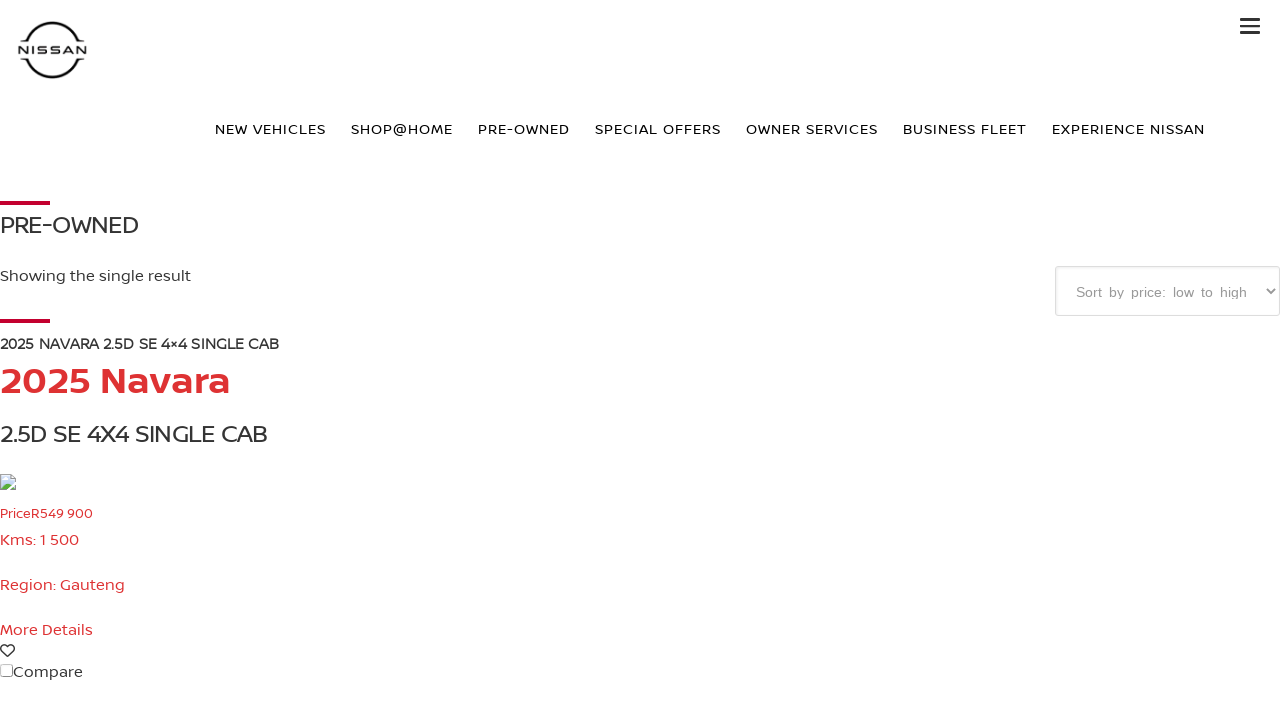

--- FILE ---
content_type: text/html; charset=UTF-8
request_url: https://nissanusedcars.co.za/price/549900/
body_size: 17414
content:

<!DOCTYPE html>
<html lang="en-US">
<head >
<meta charset="UTF-8" />
<meta name="viewport" content="width=device-width, initial-scale=1" />
<script>!function(e,c){e[c]=e[c]+(e[c]&&" ")+"quform-js"}(document.documentElement,"className");</script><meta name='robots' content='index, follow, max-image-preview:large, max-snippet:-1, max-video-preview:-1' />

	<!-- This site is optimized with the Yoast SEO plugin v26.7 - https://yoast.com/wordpress/plugins/seo/ -->
	<title>549900 Archives | Nissan Used Cars</title>
	<link rel="canonical" href="https://nissanusedcars.co.za/price/549900/" />
	<meta property="og:locale" content="en_US" />
	<meta property="og:type" content="article" />
	<meta property="og:title" content="549900 Archives | Nissan Used Cars" />
	<meta property="og:url" content="https://nissanusedcars.co.za/price/549900/" />
	<meta property="og:site_name" content="Nissan Used Cars" />
	<meta name="twitter:card" content="summary_large_image" />
	<script type="application/ld+json" class="yoast-schema-graph">{"@context":"https://schema.org","@graph":[{"@type":"CollectionPage","@id":"https://nissanusedcars.co.za/price/549900/","url":"https://nissanusedcars.co.za/price/549900/","name":"549900 Archives | Nissan Used Cars","isPartOf":{"@id":"https://nissanusedcars.co.za/#website"},"breadcrumb":{"@id":"https://nissanusedcars.co.za/price/549900/#breadcrumb"},"inLanguage":"en-US"},{"@type":"BreadcrumbList","@id":"https://nissanusedcars.co.za/price/549900/#breadcrumb","itemListElement":[{"@type":"ListItem","position":1,"name":"Home","item":"https://nissanusedcars.co.za/"},{"@type":"ListItem","position":2,"name":"549900"}]},{"@type":"WebSite","@id":"https://nissanusedcars.co.za/#website","url":"https://nissanusedcars.co.za/","name":"Nissan Used Cars","description":"Certified Nissan Used Cars","potentialAction":[{"@type":"SearchAction","target":{"@type":"EntryPoint","urlTemplate":"https://nissanusedcars.co.za/?s={search_term_string}"},"query-input":{"@type":"PropertyValueSpecification","valueRequired":true,"valueName":"search_term_string"}}],"inLanguage":"en-US"}]}</script>
	<!-- / Yoast SEO plugin. -->


<link rel='dns-prefetch' href='//use.fontawesome.com' />
<link rel="alternate" type="application/rss+xml" title="Nissan Used Cars &raquo; Feed" href="https://nissanusedcars.co.za/feed/" />
<link rel="alternate" type="application/rss+xml" title="Nissan Used Cars &raquo; Comments Feed" href="https://nissanusedcars.co.za/comments/feed/" />
<link rel="alternate" type="application/rss+xml" title="Nissan Used Cars &raquo; 549900 Price Feed" href="https://nissanusedcars.co.za/price/549900/feed/" />
<style id='wp-img-auto-sizes-contain-inline-css' type='text/css'>
img:is([sizes=auto i],[sizes^="auto," i]){contain-intrinsic-size:3000px 1500px}
/*# sourceURL=wp-img-auto-sizes-contain-inline-css */
</style>
<link rel='stylesheet' id='agency-pro-theme-css' href='https://nissanusedcars.co.za/wp-content/themes/agency-pro/style.css' type='text/css' media='all' />
<style id='wp-emoji-styles-inline-css' type='text/css'>

	img.wp-smiley, img.emoji {
		display: inline !important;
		border: none !important;
		box-shadow: none !important;
		height: 1em !important;
		width: 1em !important;
		margin: 0 0.07em !important;
		vertical-align: -0.1em !important;
		background: none !important;
		padding: 0 !important;
	}
/*# sourceURL=wp-emoji-styles-inline-css */
</style>
<link rel='stylesheet' id='wp-block-library-css' href='https://nissanusedcars.co.za/wp-includes/css/dist/block-library/style.min.css' type='text/css' media='all' />
<style id='global-styles-inline-css' type='text/css'>
:root{--wp--preset--aspect-ratio--square: 1;--wp--preset--aspect-ratio--4-3: 4/3;--wp--preset--aspect-ratio--3-4: 3/4;--wp--preset--aspect-ratio--3-2: 3/2;--wp--preset--aspect-ratio--2-3: 2/3;--wp--preset--aspect-ratio--16-9: 16/9;--wp--preset--aspect-ratio--9-16: 9/16;--wp--preset--color--black: #000000;--wp--preset--color--cyan-bluish-gray: #abb8c3;--wp--preset--color--white: #ffffff;--wp--preset--color--pale-pink: #f78da7;--wp--preset--color--vivid-red: #cf2e2e;--wp--preset--color--luminous-vivid-orange: #ff6900;--wp--preset--color--luminous-vivid-amber: #fcb900;--wp--preset--color--light-green-cyan: #7bdcb5;--wp--preset--color--vivid-green-cyan: #00d084;--wp--preset--color--pale-cyan-blue: #8ed1fc;--wp--preset--color--vivid-cyan-blue: #0693e3;--wp--preset--color--vivid-purple: #9b51e0;--wp--preset--gradient--vivid-cyan-blue-to-vivid-purple: linear-gradient(135deg,rgb(6,147,227) 0%,rgb(155,81,224) 100%);--wp--preset--gradient--light-green-cyan-to-vivid-green-cyan: linear-gradient(135deg,rgb(122,220,180) 0%,rgb(0,208,130) 100%);--wp--preset--gradient--luminous-vivid-amber-to-luminous-vivid-orange: linear-gradient(135deg,rgb(252,185,0) 0%,rgb(255,105,0) 100%);--wp--preset--gradient--luminous-vivid-orange-to-vivid-red: linear-gradient(135deg,rgb(255,105,0) 0%,rgb(207,46,46) 100%);--wp--preset--gradient--very-light-gray-to-cyan-bluish-gray: linear-gradient(135deg,rgb(238,238,238) 0%,rgb(169,184,195) 100%);--wp--preset--gradient--cool-to-warm-spectrum: linear-gradient(135deg,rgb(74,234,220) 0%,rgb(151,120,209) 20%,rgb(207,42,186) 40%,rgb(238,44,130) 60%,rgb(251,105,98) 80%,rgb(254,248,76) 100%);--wp--preset--gradient--blush-light-purple: linear-gradient(135deg,rgb(255,206,236) 0%,rgb(152,150,240) 100%);--wp--preset--gradient--blush-bordeaux: linear-gradient(135deg,rgb(254,205,165) 0%,rgb(254,45,45) 50%,rgb(107,0,62) 100%);--wp--preset--gradient--luminous-dusk: linear-gradient(135deg,rgb(255,203,112) 0%,rgb(199,81,192) 50%,rgb(65,88,208) 100%);--wp--preset--gradient--pale-ocean: linear-gradient(135deg,rgb(255,245,203) 0%,rgb(182,227,212) 50%,rgb(51,167,181) 100%);--wp--preset--gradient--electric-grass: linear-gradient(135deg,rgb(202,248,128) 0%,rgb(113,206,126) 100%);--wp--preset--gradient--midnight: linear-gradient(135deg,rgb(2,3,129) 0%,rgb(40,116,252) 100%);--wp--preset--font-size--small: 13px;--wp--preset--font-size--medium: 20px;--wp--preset--font-size--large: 36px;--wp--preset--font-size--x-large: 42px;--wp--preset--spacing--20: 0.44rem;--wp--preset--spacing--30: 0.67rem;--wp--preset--spacing--40: 1rem;--wp--preset--spacing--50: 1.5rem;--wp--preset--spacing--60: 2.25rem;--wp--preset--spacing--70: 3.38rem;--wp--preset--spacing--80: 5.06rem;--wp--preset--shadow--natural: 6px 6px 9px rgba(0, 0, 0, 0.2);--wp--preset--shadow--deep: 12px 12px 50px rgba(0, 0, 0, 0.4);--wp--preset--shadow--sharp: 6px 6px 0px rgba(0, 0, 0, 0.2);--wp--preset--shadow--outlined: 6px 6px 0px -3px rgb(255, 255, 255), 6px 6px rgb(0, 0, 0);--wp--preset--shadow--crisp: 6px 6px 0px rgb(0, 0, 0);}:where(.is-layout-flex){gap: 0.5em;}:where(.is-layout-grid){gap: 0.5em;}body .is-layout-flex{display: flex;}.is-layout-flex{flex-wrap: wrap;align-items: center;}.is-layout-flex > :is(*, div){margin: 0;}body .is-layout-grid{display: grid;}.is-layout-grid > :is(*, div){margin: 0;}:where(.wp-block-columns.is-layout-flex){gap: 2em;}:where(.wp-block-columns.is-layout-grid){gap: 2em;}:where(.wp-block-post-template.is-layout-flex){gap: 1.25em;}:where(.wp-block-post-template.is-layout-grid){gap: 1.25em;}.has-black-color{color: var(--wp--preset--color--black) !important;}.has-cyan-bluish-gray-color{color: var(--wp--preset--color--cyan-bluish-gray) !important;}.has-white-color{color: var(--wp--preset--color--white) !important;}.has-pale-pink-color{color: var(--wp--preset--color--pale-pink) !important;}.has-vivid-red-color{color: var(--wp--preset--color--vivid-red) !important;}.has-luminous-vivid-orange-color{color: var(--wp--preset--color--luminous-vivid-orange) !important;}.has-luminous-vivid-amber-color{color: var(--wp--preset--color--luminous-vivid-amber) !important;}.has-light-green-cyan-color{color: var(--wp--preset--color--light-green-cyan) !important;}.has-vivid-green-cyan-color{color: var(--wp--preset--color--vivid-green-cyan) !important;}.has-pale-cyan-blue-color{color: var(--wp--preset--color--pale-cyan-blue) !important;}.has-vivid-cyan-blue-color{color: var(--wp--preset--color--vivid-cyan-blue) !important;}.has-vivid-purple-color{color: var(--wp--preset--color--vivid-purple) !important;}.has-black-background-color{background-color: var(--wp--preset--color--black) !important;}.has-cyan-bluish-gray-background-color{background-color: var(--wp--preset--color--cyan-bluish-gray) !important;}.has-white-background-color{background-color: var(--wp--preset--color--white) !important;}.has-pale-pink-background-color{background-color: var(--wp--preset--color--pale-pink) !important;}.has-vivid-red-background-color{background-color: var(--wp--preset--color--vivid-red) !important;}.has-luminous-vivid-orange-background-color{background-color: var(--wp--preset--color--luminous-vivid-orange) !important;}.has-luminous-vivid-amber-background-color{background-color: var(--wp--preset--color--luminous-vivid-amber) !important;}.has-light-green-cyan-background-color{background-color: var(--wp--preset--color--light-green-cyan) !important;}.has-vivid-green-cyan-background-color{background-color: var(--wp--preset--color--vivid-green-cyan) !important;}.has-pale-cyan-blue-background-color{background-color: var(--wp--preset--color--pale-cyan-blue) !important;}.has-vivid-cyan-blue-background-color{background-color: var(--wp--preset--color--vivid-cyan-blue) !important;}.has-vivid-purple-background-color{background-color: var(--wp--preset--color--vivid-purple) !important;}.has-black-border-color{border-color: var(--wp--preset--color--black) !important;}.has-cyan-bluish-gray-border-color{border-color: var(--wp--preset--color--cyan-bluish-gray) !important;}.has-white-border-color{border-color: var(--wp--preset--color--white) !important;}.has-pale-pink-border-color{border-color: var(--wp--preset--color--pale-pink) !important;}.has-vivid-red-border-color{border-color: var(--wp--preset--color--vivid-red) !important;}.has-luminous-vivid-orange-border-color{border-color: var(--wp--preset--color--luminous-vivid-orange) !important;}.has-luminous-vivid-amber-border-color{border-color: var(--wp--preset--color--luminous-vivid-amber) !important;}.has-light-green-cyan-border-color{border-color: var(--wp--preset--color--light-green-cyan) !important;}.has-vivid-green-cyan-border-color{border-color: var(--wp--preset--color--vivid-green-cyan) !important;}.has-pale-cyan-blue-border-color{border-color: var(--wp--preset--color--pale-cyan-blue) !important;}.has-vivid-cyan-blue-border-color{border-color: var(--wp--preset--color--vivid-cyan-blue) !important;}.has-vivid-purple-border-color{border-color: var(--wp--preset--color--vivid-purple) !important;}.has-vivid-cyan-blue-to-vivid-purple-gradient-background{background: var(--wp--preset--gradient--vivid-cyan-blue-to-vivid-purple) !important;}.has-light-green-cyan-to-vivid-green-cyan-gradient-background{background: var(--wp--preset--gradient--light-green-cyan-to-vivid-green-cyan) !important;}.has-luminous-vivid-amber-to-luminous-vivid-orange-gradient-background{background: var(--wp--preset--gradient--luminous-vivid-amber-to-luminous-vivid-orange) !important;}.has-luminous-vivid-orange-to-vivid-red-gradient-background{background: var(--wp--preset--gradient--luminous-vivid-orange-to-vivid-red) !important;}.has-very-light-gray-to-cyan-bluish-gray-gradient-background{background: var(--wp--preset--gradient--very-light-gray-to-cyan-bluish-gray) !important;}.has-cool-to-warm-spectrum-gradient-background{background: var(--wp--preset--gradient--cool-to-warm-spectrum) !important;}.has-blush-light-purple-gradient-background{background: var(--wp--preset--gradient--blush-light-purple) !important;}.has-blush-bordeaux-gradient-background{background: var(--wp--preset--gradient--blush-bordeaux) !important;}.has-luminous-dusk-gradient-background{background: var(--wp--preset--gradient--luminous-dusk) !important;}.has-pale-ocean-gradient-background{background: var(--wp--preset--gradient--pale-ocean) !important;}.has-electric-grass-gradient-background{background: var(--wp--preset--gradient--electric-grass) !important;}.has-midnight-gradient-background{background: var(--wp--preset--gradient--midnight) !important;}.has-small-font-size{font-size: var(--wp--preset--font-size--small) !important;}.has-medium-font-size{font-size: var(--wp--preset--font-size--medium) !important;}.has-large-font-size{font-size: var(--wp--preset--font-size--large) !important;}.has-x-large-font-size{font-size: var(--wp--preset--font-size--x-large) !important;}
/*# sourceURL=global-styles-inline-css */
</style>

<style id='classic-theme-styles-inline-css' type='text/css'>
/*! This file is auto-generated */
.wp-block-button__link{color:#fff;background-color:#32373c;border-radius:9999px;box-shadow:none;text-decoration:none;padding:calc(.667em + 2px) calc(1.333em + 2px);font-size:1.125em}.wp-block-file__button{background:#32373c;color:#fff;text-decoration:none}
/*# sourceURL=/wp-includes/css/classic-themes.min.css */
</style>
<style id='font-awesome-svg-styles-default-inline-css' type='text/css'>
.svg-inline--fa {
  display: inline-block;
  height: 1em;
  overflow: visible;
  vertical-align: -.125em;
}
/*# sourceURL=font-awesome-svg-styles-default-inline-css */
</style>
<link rel='stylesheet' id='font-awesome-svg-styles-css' href='https://nissanusedcars.co.za/wp-content/uploads/font-awesome/v6.4.0/css/svg-with-js.css' type='text/css' media='all' />
<style id='font-awesome-svg-styles-inline-css' type='text/css'>
   .wp-block-font-awesome-icon svg::before,
   .wp-rich-text-font-awesome-icon svg::before {content: unset;}
/*# sourceURL=font-awesome-svg-styles-inline-css */
</style>
<link rel='stylesheet' id='iphorm-css' href='https://nissanusedcars.co.za/wp-content/plugins/iphorm-form-builder/css/styles.css' type='text/css' media='all' />
<link rel='stylesheet' id='qtip-css' href='https://nissanusedcars.co.za/wp-content/plugins/iphorm-form-builder/js/qtip2/jquery.qtip.min.css' type='text/css' media='all' />
<link rel='stylesheet' id='iphorm-fancybox-css' href='https://nissanusedcars.co.za/wp-content/plugins/iphorm-form-builder/js/fancybox/jquery.fancybox.min.css' type='text/css' media='all' />
<link rel='stylesheet' id='iphorm-uniform-theme-4-css' href='https://nissanusedcars.co.za/wp-content/plugins/iphorm-form-builder/js/uniform/themes/default/default.css' type='text/css' media='all' />
<link rel='stylesheet' id='iphorm-theme-4-css' href='https://nissanusedcars.co.za/wp-content/plugins/iphorm-form-builder/themes/react/default.css' type='text/css' media='all' />
<link rel='stylesheet' id='woof-css' href='https://nissanusedcars.co.za/wp-content/plugins/woocommerce-products-filter/css/front.css' type='text/css' media='all' />
<style id='woof-inline-css' type='text/css'>

.woof_products_top_panel li span, .woof_products_top_panel2 li span{background: url(https://nissanusedcars.co.za/wp-content/plugins/woocommerce-products-filter/img/delete.png);background-size: 14px 14px;background-repeat: no-repeat;background-position: right;}
.woof_edit_view{
                    display: none;
                }
.woof_price_search_container .price_slider_amount button.button{
                        display: none;
                    }

                    /***** END: hiding submit button of the price slider ******/

/*# sourceURL=woof-inline-css */
</style>
<link rel='stylesheet' id='select2-css' href='https://nissanusedcars.co.za/wp-content/plugins/woocommerce/assets/css/select2.css' type='text/css' media='all' />
<link rel='stylesheet' id='woocommerce-layout-css' href='https://nissanusedcars.co.za/wp-content/plugins/woocommerce/assets/css/woocommerce-layout.css' type='text/css' media='all' />
<link rel='stylesheet' id='woocommerce-smallscreen-css' href='https://nissanusedcars.co.za/wp-content/plugins/woocommerce/assets/css/woocommerce-smallscreen.css' type='text/css' media='only screen and (max-width: 768px)' />
<link rel='stylesheet' id='woocommerce-general-css' href='https://nissanusedcars.co.za/wp-content/plugins/woocommerce/assets/css/woocommerce.css' type='text/css' media='all' />
<style id='woocommerce-inline-inline-css' type='text/css'>
.woocommerce form .form-row .required { visibility: visible; }
/*# sourceURL=woocommerce-inline-inline-css */
</style>
<link rel='stylesheet' id='quform-css' href='https://nissanusedcars.co.za/wp-content/plugins/quform/cache/quform.css' type='text/css' media='all' />
<link rel='stylesheet' id='custom-stylesheet-css' href='https://nissanusedcars.co.za/wp-content/themes/agency-pro/custom2.css' type='text/css' media='all' />
<link rel='stylesheet' id='font-awesome-official-css' href='https://use.fontawesome.com/releases/v6.4.0/css/all.css' type='text/css' media='all' integrity="sha384-iw3OoTErCYJJB9mCa8LNS2hbsQ7M3C0EpIsO/H5+EGAkPGc6rk+V8i04oW/K5xq0" crossorigin="anonymous" />
<link rel='stylesheet' id='subscribe-forms-css-css' href='https://nissanusedcars.co.za/wp-content/plugins/easy-social-share-buttons3/assets/modules/subscribe-forms.css' type='text/css' media='all' />
<link rel='stylesheet' id='click2tweet-css-css' href='https://nissanusedcars.co.za/wp-content/plugins/easy-social-share-buttons3/assets/modules/click-to-tweet.css' type='text/css' media='all' />
<link rel='stylesheet' id='easy-social-share-buttons-css' href='https://nissanusedcars.co.za/wp-content/plugins/easy-social-share-buttons3/assets/css/easy-social-share-buttons.css' type='text/css' media='all' />
<style id='easy-social-share-buttons-inline-css' type='text/css'>
.essb_links .essb_link_mastodon { --essb-network: #6364ff;}
/*# sourceURL=easy-social-share-buttons-inline-css */
</style>
<link rel='stylesheet' id='font-awesome-official-v4shim-css' href='https://use.fontawesome.com/releases/v6.4.0/css/v4-shims.css' type='text/css' media='all' integrity="sha384-TjXU13dTMPo+5ZlOUI1IGXvpmajjoetPqbUJqTx+uZ1bGwylKHNEItuVe/mg/H6l" crossorigin="anonymous" />
<script type="text/javascript" src="https://nissanusedcars.co.za/wp-includes/js/jquery/jquery.min.js" id="jquery-core-js"></script>
<script type="text/javascript" src="https://nissanusedcars.co.za/wp-includes/js/jquery/jquery-migrate.min.js" id="jquery-migrate-js"></script>
<script type="text/javascript" src="https://nissanusedcars.co.za/wp-content/plugins/alternative-adobe-analytics/public/js/alt-wp-adobe-analytics-public.js" id="alt-wp-adobe-analytics-js"></script>
<script type="text/javascript" src="https://nissanusedcars.co.za/wp-content/plugins/iphorm-form-builder/js/iphorm.js" id="iphorm-js"></script>
<script type="text/javascript" src="https://nissanusedcars.co.za/wp-content/plugins/woocommerce/assets/js/jquery-blockui/jquery.blockUI.min.js" id="wc-jquery-blockui-js" defer="defer" data-wp-strategy="defer"></script>
<script type="text/javascript" src="https://nissanusedcars.co.za/wp-content/plugins/woocommerce/assets/js/js-cookie/js.cookie.min.js" id="wc-js-cookie-js" defer="defer" data-wp-strategy="defer"></script>
<script type="text/javascript" id="woocommerce-js-extra">
/* <![CDATA[ */
var woocommerce_params = {"ajax_url":"/wp-admin/admin-ajax.php","wc_ajax_url":"/?wc-ajax=%%endpoint%%","i18n_password_show":"Show password","i18n_password_hide":"Hide password"};
//# sourceURL=woocommerce-js-extra
/* ]]> */
</script>
<script type="text/javascript" src="https://nissanusedcars.co.za/wp-content/plugins/woocommerce/assets/js/frontend/woocommerce.min.js" id="woocommerce-js" defer="defer" data-wp-strategy="defer"></script>
<link rel="https://api.w.org/" href="https://nissanusedcars.co.za/wp-json/" /><link rel="alternate" title="JSON" type="application/json" href="https://nissanusedcars.co.za/wp-json/wp/v2/price/50189" /><link rel="EditURI" type="application/rsd+xml" title="RSD" href="https://nissanusedcars.co.za/xmlrpc.php?rsd" />
<meta name="generator" content="WordPress 6.9" />
<meta name="generator" content="WooCommerce 10.4.3" />

        <script src="//assets.adobedtm.com/c4286b4b2b34cb9b097fac1cfe0e4ac48afd27e3/satelliteLib-565be838ba1753ca483d2f8cc657231bae6ac749.js"></script>
		<script id="wp-adobe-analytics-datalayer" type="text/javascript">

            var vehicleDB=[{code:"K13",vehicle:"Micra Active",category:"Passenger"},{code:"K14",vehicle:"Micra",category:"Passenger"},{code:"UA90",vehicle:"NP200",category:"Commercial"},{code:"D22",vehicle:"NP300 Hardbody",category:"Commercial"},{code:"LO2B",vehicle:"Almera",category:"Passenger"},{code:"J11",vehicle:"Qashqai",category:"Passenger; Crossover; SUV"},{code:"VE26",vehicle:"NV350 Panel Van",category:"Commercial"},{code:"T32",vehicle:"X-Trail",category:"Passenger; Crossover; SUV"},{code:"ME26",vehicle:"NV350 Impendulo",category:"Commercial"},{code:"D23",vehicle:"Navara",category:"Commercial"},{code:"Z34D",vehicle:"370Z",category:"Sports"},{code:"Y62",vehicle:"New Patrol",category:"Passenger; SUV"},{code:"R35",vehicle:"GT-R",category:"Sports"}];
			var s 			= s || {};
			var dataLayer 	= dataLayer || {};
			var s_account = 'nissanzaprod';
			s.account = s_account;
			dataLayer.adobeAccount = s_account;
			dataLayer.brand = 'nissan';
			dataLayer.loginStatus = 'logged out';
			dataLayer.genericTracking = true;
			dataLayer.timeStamp = '';
			dataLayer.screenSize = '';
			dataLayer.languageCode = 'EN';
			dataLayer.countryCode = 'ZA';
			dataLayer.platform = 'Nissan Used Cars';
			dataLayer.rsid = 'nissanzaprod,nissanglobal|Nissan Helios library|disabled';
			dataLayer.pageURL = window.location.protocol + '//' + window.location.host + window.location.pathname;
			dataLayer.confirmationPageId = '6363046';
			dataLayer.pageName 			= 'nissan-used-cars';
            dataLayer.pageSubName 		= 'nissan-used-cars|vehicles-list';
            dataLayer.pageSubsubName 	= 'nissan-used-cars|vehicles-list|';
			dataLayer.buttonText = '';
			dataLayer.navigationLink = '';
			dataLayer.componentId = '';
			dataLayer.destination = '';
			dataLayer.errorMessage = '';
			dataLayer.formCategory = '';
			dataLayer.formName = '';
			dataLayer.formType = '';
			dataLayer.success = '';
			dataLayer.leadId = '';
			dataLayer.locationInPage = '';
			dataLayer.mbox = '';
			dataLayer.mboxActivated = false;
			dataLayer.pageType = '';
			dataLayer.PreviousPage = document.referrer;
			dataLayer.targetCode = 'nissanheliosami';
            window.globalDataLayer = dataLayer;

		</script>
        <style type="text/css">.site-title a { background: url(https://nissanusedcars.co.za/wp-content/uploads/2023/10/cropped-logo.webp) no-repeat !important; }</style>
<link rel="stylesheet" href="https://use.fontawesome.com/releases/v5.3.1/css/all.css" integrity="sha384-mzrmE5qonljUremFsqc01SB46JvROS7bZs3IO2EmfFsd15uHvIt+Y8vEf7N7fWAU" crossorigin="anonymous">


<!-- Google Tag Manager -->
<script>(function(w,d,s,l,i){w[l]=w[l]||[];w[l].push({'gtm.start':new Date().getTime(),event:'gtm.js'});var f=d.getElementsByTagName(s)[0],j=d.createElement(s),dl=l!='dataLayer'?'&l='+l:'';j.async=true;j.src='https://www.googletagmanager.com/gtm.js?id='+i+dl;f.parentNode.insertBefore(j,f);})(window,document,'script','dataLayer','GTM-WW6HJP2');</script>
<!-- End Google Tag Manager --> 
            <!-- Facebook Pixel Code -->
                <script>
                    var aepc_pixel = {"pixel_id":"3044305022450829","user":{},"enable_advanced_events":"yes","fire_delay":"0","enable_viewcontent":"yes","enable_addtocart":"no","enable_addtowishlist":"no","enable_initiatecheckout":"no","enable_addpaymentinfo":"no","enable_purchase":"no","allowed_params":{"AddToCart":["value","currency","content_category","content_name","content_type","content_ids"],"AddToWishlist":["value","currency","content_category","content_name","content_type","content_ids"]}},
                        aepc_pixel_args = [],
                        aepc_pixel_args2 = [],
                        aepc_extend_args = function( args ) {
                            if ( typeof args ==='undefined' ) {
                                args = {};
                            }

                            for(var key in aepc_pixel_args)
                                args[key] = aepc_pixel_args[key];

                            return args;
                        };

                    // Extend args
                    if ( 'yes' === aepc_pixel.enable_advanced_events ) {
                        aepc_pixel_args2.userAgent = navigator.userAgent;
                        aepc_pixel_args.userAgent = navigator.userAgent;
                        aepc_pixel_args2.language = navigator.language;
                        aepc_pixel_args.language = navigator.language;
                        

                        if ( document.referrer.indexOf( document.domain ) < 0 ) {
                            aepc_pixel_args.referrer = document.referrer;
                        }
                    }
                </script>

                <script>
                                !function(f,b,e,v,n,t,s){if(f.fbq)return;n=f.fbq=function(){n.callMethod?
                        n.callMethod.apply(n,arguments):n.queue.push(arguments)};if(!f._fbq)f._fbq=n;
                        n.push=n;n.loaded=!0;n.version='2.0';n.agent='dvpixelcaffeinewordpress';n.queue=[];t=b.createElement(e);t.async=!0;
                        t.src=v;s=b.getElementsByTagName(e)[0];s.parentNode.insertBefore(t,s)}(window,
                        document,'script','https://connect.facebook.net/en_US/fbevents.js');
                    
                                fbq('init', aepc_pixel.pixel_id, aepc_pixel.user);

                                setTimeout( function() {
                        fbq('track', "PageView", aepc_pixel_args2);
                        }, aepc_pixel.fire_delay * 1000 );
                            </script>

            <noscript><img height="1" width="1" style="display:none"
                               src="https://www.facebook.com/tr?id=3044305022450829&ev=PageView&noscript=1"
                    /></noscript>
                    <!-- End Facebook Pixel Code -->
            	<noscript><style>.woocommerce-product-gallery{ opacity: 1 !important; }</style></noscript>
	<style>body { background-color: #ffffff !important; }</style>
<link rel='stylesheet' id='wc-blocks-style-css' href='https://nissanusedcars.co.za/wp-content/plugins/woocommerce/assets/client/blocks/wc-blocks.css' type='text/css' media='all' />
<link rel='stylesheet' id='woof_tooltip-css-css' href='https://nissanusedcars.co.za/wp-content/plugins/woocommerce-products-filter/js/tooltip/css/tooltipster.bundle.min.css' type='text/css' media='all' />
<link rel='stylesheet' id='woof_tooltip-css-noir-css' href='https://nissanusedcars.co.za/wp-content/plugins/woocommerce-products-filter/js/tooltip/css/plugins/tooltipster/sideTip/themes/tooltipster-sideTip-noir.min.css' type='text/css' media='all' />
</head>
<body data-rsssl=1 class="archive tax-price term-50189 custom-background wp-theme-genesis wp-child-theme-agency-pro theme-genesis woocommerce woocommerce-page woocommerce-no-js custom-header header-image full-width-content genesis-breadcrumbs-hidden genesis-footer-widgets-visible agency-pro-red essb-10.8"><!-- Google Tag Manager (noscript) -->
<noscript><iframe src="https://www.googletagmanager.com/ns.html?id=GTM-WW6HJP2" height="0" width="0" style="display:none;visibility:hidden"></iframe></noscript>
<!-- End Google Tag Manager (noscript) --><header class="site-header"><div class="wrap"><div class="title-area"><p class="site-title"><a href="https://nissanusedcars.co.za/">Nissan Used Cars</a></p></div><div class="widget-area header-widget-area"><section id="custom_html-7" class="widget_text widget widget_custom_html"><div class="widget_text widget-wrap"><div class="textwidget custom-html-widget"><a href="https://www.nissan.co.za/" class="logo-container" role="logo" aria-label="logo"> 
    <picture class="logo svg js-c_010D-svg-inline">
        <svg style="filter: invert(1);" viewbox="0 0 111 12" fill="none" xmlns="http://www.w3.org/2000/svg" class="mobile">
<mask id="mask0_2_20" style="mask-type:alpha" maskunits="userSpaceOnUse" x="52" y="0" width="17" height="12">
<path d="M52.6684 0.0646515H68.6934V12H52.6684V0.0646515Z" fill="white"></path>
</mask>
<g mask="url(#mask0_2_20)">
<path fill-rule="evenodd" clip-rule="evenodd" d="M64.6591 4.86718H57.0333C56.6886 4.86718 56.302 4.84086 56.1217 4.79476C55.4467 4.6217 55.1236 4.06907 55.1236 3.50107C55.1236 3.01139 55.4104 2.41939 56.1366 2.21265C56.3544 2.15055 56.5632 2.14718 57.0053 2.14718H67.8245V0.0646515H56.8265C56.3938 0.0646515 56.0457 0.0777041 55.7353 0.117915C53.9575 0.349915 52.6684 1.7377 52.6684 3.50591C52.6684 5.08591 53.7585 6.64697 55.6914 6.91391C56.1146 6.97223 56.7599 6.9617 56.9346 6.9617H64.3246C64.43 6.9617 64.8031 6.96823 64.8984 6.98086C65.7793 7.09749 66.2339 7.72928 66.2339 8.43897C66.2339 9.03392 65.8444 9.71749 64.9733 9.86465C64.8621 9.88339 64.4701 9.89349 64.3431 9.89349H53.0398V12H64.5218C64.6602 12 65.2949 11.9943 65.4257 11.9832C67.5727 11.8002 68.6934 10.1585 68.6934 8.42086C68.6934 6.88991 67.6732 5.09791 65.6037 4.90465C65.167 4.86381 64.8113 4.86718 64.6591 4.86718Z" fill="white"></path>
</g>
<mask id="mask1_2_20" style="mask-type:alpha" maskunits="userSpaceOnUse" x="30" y="0" width="17" height="12">
<path d="M30.6726 0.0646515H46.6976V12H30.6726V0.0646515Z" fill="white"></path>
</mask>
<g mask="url(#mask1_2_20)">
<path fill-rule="evenodd" clip-rule="evenodd" d="M42.6633 4.86718H35.0378C34.6931 4.86718 34.3062 4.84086 34.1259 4.79476C33.4509 4.6217 33.1281 4.06907 33.1281 3.50107C33.1281 3.01139 33.4146 2.41939 34.1409 2.21265C34.3586 2.15055 34.5674 2.14718 35.0095 2.14718H45.8288V0.0646515H34.8308C34.398 0.0646515 34.0499 0.0777041 33.7395 0.117915C31.9617 0.349915 30.6726 1.7377 30.6726 3.50591C30.6726 5.08591 31.7627 6.64697 33.6956 6.91391C34.119 6.97223 34.7641 6.9617 34.9388 6.9617H42.3291C42.4343 6.9617 42.8075 6.96823 42.9029 6.98086C43.7838 7.09749 44.2381 7.72928 44.2381 8.43897C44.2381 9.03392 43.8486 9.71749 42.9775 9.86465C42.8663 9.88339 42.4744 9.89349 42.3473 9.89349H31.0441V12H42.5261C42.6644 12 43.2991 11.9943 43.4299 11.9832C45.577 11.8002 46.6976 10.1585 46.6976 8.42086C46.6976 6.88991 45.6777 5.09791 43.6079 4.90465C43.1714 4.86381 42.8155 4.86718 42.6633 4.86718Z" fill="white"></path>
</g>
<path fill-rule="evenodd" clip-rule="evenodd" d="M22.0086 12H24.8793V0H22.0086V12Z" fill="white"></path>
<path fill-rule="evenodd" clip-rule="evenodd" d="M12.9557 9.58853L3.29115 0H0V12H2.35489V2.34861L12.0854 12H15.3103V0H12.9557V9.58853Z" fill="white"></path>
<path fill-rule="evenodd" clip-rule="evenodd" d="M108.645 9.58874L98.9806 0H95.6897V12H98.0445V2.34861L107.775 12H111V0H108.645V9.58874Z" fill="white"></path>
<path fill-rule="evenodd" clip-rule="evenodd" d="M78.213 7.86813L81.8172 2.22965L85.4159 7.86813H78.213ZM80.4185 0L72.7241 12H75.619L77.0372 9.77839H86.5939L88.014 12H90.9052L83.2134 0H80.4185Z" fill="white"></path>
</svg>
    </picture>
</a></div></div></section>
<section id="nav_menu-2" class="widget widget_nav_menu"><div class="widget-wrap"><nav class="nav-header"><ul id="menu-home" class="menu genesis-nav-menu"><li id="menu-item-6485680" class="archive-menu-item menu-item menu-item-type- menu-item-object- menu-item-6485680"><a><span >New Vehicles</span></a></li>
<li id="menu-item-6485670" class="menu-item menu-item-type- menu-item-object- menu-item-has-children menu-item-6485670"><a><span >Shop@Home</span></a>
<ul class="sub-menu">
	<li id="menu-item-6486131" class="menu-item menu-item-type-custom menu-item-object-custom menu-item-6486131"><a href="https://www.nissan.co.za/shop-home.html"><span >Get Started</span></a></li>
	<li id="menu-item-6486107" class="menu-item menu-item-type-custom menu-item-object-custom menu-item-6486107"><a href="https://www.nissan.co.za/compare.html"><span >Compare Nissan Models</span></a></li>
	<li id="menu-item-6486108" class="menu-item menu-item-type-custom menu-item-object-custom menu-item-6486108"><a href="https://www.nissan.co.za/find-your-nissan.html"><span >Find your perfect Nissan</span></a></li>
	<li id="menu-item-6486109" class="menu-item menu-item-type-custom menu-item-object-custom menu-item-6486109"><a href="https://www.nissan.co.za/request-vehicle-quote.html"><span >Get a Quote</span></a></li>
	<li id="menu-item-6486110" class="menu-item menu-item-type-custom menu-item-object-custom menu-item-6486110"><a href="https://www.nissan.co.za/interactive-video-call.html"><span >Interactive Video Call</span></a></li>
	<li id="menu-item-6486111" class="menu-item menu-item-type-custom menu-item-object-custom menu-item-6486111"><a href="https://www.nissan.co.za/book-a-home-test-drive.html"><span >Home Test Drive</span></a></li>
	<li id="menu-item-6486113" class="menu-item menu-item-type-custom menu-item-object-custom menu-item-6486113"><a href="https://www.nissan.co.za/nissan-finance-za.html"><span >Nissan Finance</span></a></li>
	<li id="menu-item-6486114" class="menu-item menu-item-type-custom menu-item-object-custom menu-item-6486114"><a href="https://www.nissan.co.za/nissan-finance-za/pre-finance.html"><span >Get Pre-Finance</span></a></li>
	<li id="menu-item-6486116" class="menu-item menu-item-type-custom menu-item-object-custom menu-item-6486116"><a href="https://www.nissan.co.za/request-nissan-to-call-me.html"><span >Request a Callback</span></a></li>
</ul>
</li>
<li id="menu-item-6486628" class="menu-item menu-item-type-custom menu-item-object-custom menu-item-6486628"><a href="/preowned/"><span >Pre-Owned</span></a></li>
<li id="menu-item-6491360" class="menu-item menu-item-type-custom menu-item-object-custom menu-item-6491360"><a href="https://www.nissan.co.za/vehicles/offers.html"><span >Special Offers</span></a></li>
<li id="menu-item-6485681" class="menu-item menu-item-type- menu-item-object- menu-item-has-children menu-item-6485681"><a><span >Owner Services</span></a>
<ul class="sub-menu">
	<li id="menu-item-6486117" class="menu-item menu-item-type-custom menu-item-object-custom menu-item-6486117"><a href="https://www.nissan.co.za/owners/Aftersales.html"><span >Nissan Aftersales</span></a></li>
	<li id="menu-item-6486118" class="menu-item menu-item-type-custom menu-item-object-custom menu-item-6486118"><a href="https://www.nissan.co.za/owners/nissan-assured.html"><span >Customer Promise</span></a></li>
	<li id="menu-item-6486119" class="menu-item menu-item-type-custom menu-item-object-custom menu-item-6486119"><a href="https://www.nissan.co.za/owners/service-plan.html"><span >Service &#038; Maintenance</span></a></li>
	<li id="menu-item-6486120" class="menu-item menu-item-type-custom menu-item-object-custom menu-item-6486120"><a href="https://www.nissan.co.za/owners/service-recommendations.html"><span >Service Recommendations</span></a></li>
	<li id="menu-item-6486121" class="menu-item menu-item-type-custom menu-item-object-custom menu-item-6486121"><a href="https://www.nissan.co.za/owners/book-a-service.html"><span >Book a Service</span></a></li>
	<li id="menu-item-6486122" class="menu-item menu-item-type-custom menu-item-object-custom menu-item-6486122"><a href="https://www.nissan.co.za/owners/accessories.html"><span >Accessories</span></a></li>
	<li id="menu-item-6486123" class="menu-item menu-item-type-custom menu-item-object-custom menu-item-6486123"><a href="https://www.nissan.co.za/owners/nissan-genuine-parts.html"><span >Genuine Parts</span></a></li>
	<li id="menu-item-6486124" class="menu-item menu-item-type-custom menu-item-object-custom menu-item-6486124"><a href="https://www.nissan.co.za/owners/auto-body-repair-program.html"><span >Approved Body Repairs</span></a></li>
	<li id="menu-item-6486629" class="menu-item menu-item-type-custom menu-item-object-custom menu-item-6486629"><a href="https://www.nissan.co.za/owners/aftersales-offers.html"><span >Aftersales Offers</span></a></li>
	<li id="menu-item-6486125" class="menu-item menu-item-type-custom menu-item-object-custom menu-item-6486125"><a href="https://www.nissan.co.za/owners/aftersales-offers.html"><span >24H Assistance</span></a></li>
	<li id="menu-item-6486126" class="menu-item menu-item-type-custom menu-item-object-custom menu-item-6486126"><a href="https://www.nissan.co.za/VINcheck.html"><span >Recall Checker</span></a></li>
</ul>
</li>
<li id="menu-item-6486127" class="menu-item menu-item-type-custom menu-item-object-custom menu-item-6486127"><a href="https://www.nissan.co.za/nissan-fleet.html"><span >Business Fleet</span></a></li>
<li id="menu-item-6485693" class="menu-item menu-item-type- menu-item-object- menu-item-has-children menu-item-6485693"><a><span >Experience Nissan</span></a>
<ul class="sub-menu">
	<li id="menu-item-6486128" class="menu-item menu-item-type-custom menu-item-object-custom menu-item-6486128"><a href="https://www.nissan.co.za/experience-nissan.html"><span >What&#8217;s New</span></a></li>
	<li id="menu-item-6486129" class="menu-item menu-item-type-custom menu-item-object-custom menu-item-6486129"><a href="https://www.nissan.co.za/experience-nissan/nissan-intelligent-mobility.html"><span >Nissan Intelligent Mobility</span></a></li>
	<li id="menu-item-6486130" class="menu-item menu-item-type-custom menu-item-object-custom menu-item-6486130"><a href="https://ami.nissanmotornews.com/en/channels/channel-df93172bc20efadb615e76e361053235"><span >Newsroom</span></a></li>
</ul>
</li>
</ul></nav></div></section>
<section id="custom_html-6" class="widget_text widget widget_custom_html"><div class="widget_text widget-wrap"><div class="textwidget custom-html-widget"><div class="popout-menu">

<div class="burger-menu-wrapper">
    <div class="live-chat-container">
		
        <div class="live-chat-tooltip"></div>
    </div>
    <div class="burger-container">
		<a href="javascript:void(0);" class="burger" role="button"> <span>Open/Close menu</span>
		</a>
    </div>
</div>
<aside class="sidebar-desktop" role="sidebar" aria-label="sidebar navigation" style="top: 0px; bottom: 0px; overflow-y: scroll;">
	<div class="sidebar-desktop-inner">
		<div class="c_010D-user-menu">
		</div>
		<ul class="sidebar">
			<div class="mobile-menu menu">
				<ul class="primary">
					<li class="has-meganav archive-menu-item"><a href="javascript:void(0);"> NEW VEHICLES</a></li>
					<li class="has-menu"><a href="javascript:void(0);"> Shop@Home <span class="dropdown-arrow"><i class="fas fa-chevron-down"></i></span></a> 
						<ul class="dropdown">
							<li class=""><a href="https://www.nissan.co.za/shop-home.html">Get Started</a></li>
							<li class=""><a href="https://virtual360.nissan.co.za">Virtual Showroom</a></li>
							<li class=""><a href="https://www.nissan.co.za/request-vehicle-quote.html">Get a Quote</a></li>
							<li class=""><a href="https://www.nissan.co.za/interactive-video-call.html">Interactive Video Call</a></li>
							<li class=""><a href="https://www.nissan.co.za/book-a-home-test-drive.html">Home Test Drive</a></li>
							<li class=""><a href="https://www.nissan.co.za/order-online.html">Order Online</a></li>
							<li class=""><a href="https://www.nissan.co.za/nissan-finance-za.html">Nissan Finance</a></li>
							<li class=""><a href="https://www.nissan.co.za/nissan-finance-za/pre-finance.html">Get Pre-Finance</a></li>
							<li class=""><a href="https://www.nissan.co.za/request-nissan-to-call-me.html">Request a Callback</a></li>
						</ul>
					</li>
					<li class="has-meganav archive-menu-item"><a href="/preowned/"> PRE-OWNED</a></li>
					<li class="has-menu"><a href="javascript:void(0);"> OWNER SERVICES <span class="dropdown-arrow"><i class="fas fa-chevron-down"></i></span></a>
						<ul class="dropdown">
							<li class=""><a href="https://www.nissan.co.za/owners/Aftersales.html">Nissan Aftersales</a></li>
							<li class=""><a href="https://www.nissan.co.za/owners/nissan-assured.html">Customer Promise</a></li>
							<li class=""><a href="https://www.nissan.co.za/owners/service-plan.html">Service &amp; Maintenance</a></li>
							<li class=""><a href="https://www.nissan.co.za/owners/service-recommendations.html">Service Recommendation</a></li>
							<li class=""><a href="https://www.nissan.co.za/owners/book-a-service.html">Book a Service</a></li>
							<li class=""><a href="https://www.nissan.co.za/owners/accessories.html">Accessories</a></li>
							<li class=""><a href="https://www.nissan.co.za/owners/nissan-genuine-parts.html">Genuine Parts</a></li>
							<li class=""><a href="https://www.nissan.co.za/owners/auto-body-repair-program.html">Approved Body Repairs</a></li>
							<li class=""><a href="https://www.nissan.co.za/owners/aftersales-offers.html">Aftersales Offers</a></li>
							<li class=""><a href="https://www.nissan.co.za/owners/24h-assistance.html">24H Assistance</a></li>
							<li class=""><a href="https://www.nissan.co.za/VINcheck.html">Recall Checker</a>
							</li>
						</ul>
					</li>
				<li class=""><a href="https://www.nissan.co.za/nissan-fleet.html"> BUSINESS FLEET</a> </li>
				<li class="has-menu js-c_010D-dropdown-off-screen"><a href="javascript:void(0);"> EXPERIENCE NISSAN	<span class="dropdown-arrow"><i class="fas fa-chevron-down"></i></span></a>
					<ul class="dropdown">
						<li class=""><a href="https://www.nissan.co.za/experience-nissan.html">What's New</a></li>
						<li class=""><a href="https://www.nissan.co.za/experience-nissan/nissan-intelligent-mobility.html">Nissan Intelligent Mobility</a></li>
						<li class=""><a href="https://ami.nissanmotornews.com/en/channels/channel-df93172bc20efadb615e76e361053235">Newsroom</a></li>
					</ul>
				</li>
				</ul>
			</div>
			<li><a href="https://nissan.co.za/find-a-dealer.html" data-adobe-tagging="find-a-dealer">Find a dealer</a></li>
			<li><a href="https://nissan.co.za/vehicles/offers.html" data-adobe-tagging="vehicles|offers">Special offers</a></li>
			<li class="nav-global-batd"><a href="https://nissan.co.za/book-a-test-drive.html" data-adobe-tagging="book-a-test-drive">Book a test drive</a></li>
			<li><a href="https://www.nissan.co.za/request-nissan-to-call-me.html" data-adobe-tagging="">Request a Callback </a></li>
			<li><a href="https://www.nissan.co.za/request-vehicle-quote.html" data-adobe-tagging="">Get an Online Quote</a></li>
			<li><a href="https://www.nissan.co.za/vehicles/car-configurator.html" data-adobe-tagging="">Configure Your Nissan</a></li>
			<li><a href="https://www.nissan.co.za/vehicles/brochures.html" data-adobe-tagging="">Request a Brochure </a></li>
		</ul>
	</div>
</aside>
</div></div></div></section>
</div></div></header><div class="site-container"><div class='archive-menu'><div class='close-button'><i class='close-i fas fa-times'></i></div><div class="selection-menu">
                    <span class="all-vehicles-toggle">All Vehicles</span>
                    <span class="passenger-vehicles-toggle">Passenger Vehicles</span>
                    <span class="commercial-vehicles-toggle">Commercial Vehicles</span>
                    <span class="suv-vehicles-toggle">SUV</span>
                    <a href="https://www.nissan.co.za/vehicles/offers.html">Special Offers</a>
                </div><div class="archive-holder"><a href="https://www.nissan.co.za/vehicles/new/magnite.html" class="passenger-vehicles suv"><div class="model-holder">
                        <div class="image-holder">
                            <img src="/wp-content/uploads/site/vehicles/NEW-MAGNITE.webp" alt="Magnite"/>
                        </div>
                        <div class="heading-holder">
                            <span>Magnite</span>
                        </div>
                    </div></a><a href="https://www.nissan.co.za/vehicles/new/magnite-kuro.html" class="passenger-vehicles suv"><div class="model-holder">
                        <div class="image-holder">
                            <img src="/wp-content/uploads/site/vehicles/Magnite-Kuro.webp" alt="Magnite Kuro"/>
                        </div>
                        <div class="heading-holder">
                            <span>Magnite Kuro</span>
                        </div>
                    </div></a><a href="https://www.nissan.co.za/vehicles/new/new-x-trail.html" class="passenger-vehicles crossover suv"><div class="model-holder">
                        <div class="image-holder">
                            <img src="/wp-content/uploads/site/vehicles/X-Trail.webp" alt="All-New X-Trail"/>
                        </div>
                        <div class="heading-holder">
                            <span>All-New X-Trail</span>
                        </div>
                    </div></a><a href="https://www.nissan.co.za/vehicles/new/navara-single-cab.html" class="commercial-vehicles"><div class="model-holder">
                        <div class="image-holder">
                            <img src="/wp-content/uploads/site/vehicles/Navara-SC.webp" alt="Navara Single Cab"/>
                        </div>
                        <div class="heading-holder">
                            <span>Navara Single Cab</span>
                        </div>
                    </div></a><a href="https://www.nissan.co.za/vehicles/new/navara.html" class="commercial-vehicles"><div class="model-holder">
                        <div class="image-holder">
                            <img src="/wp-content/uploads/site/vehicles/Navara-DC.webp" alt="Navara Double Cab"/>
                        </div>
                        <div class="heading-holder">
                            <span>Navara Double Cab</span>
                        </div>
                    </div></a><div class='new-vehicles-link'><a href='https://www.nissan.co.za/vehicles/new.html'>View all nissan vehicles <i class='fas fa-chevron-right'></i></a></div></div></div>
<div class='nissan-page-heading'><h2 class='woocommerce-products-header__title page-title'>Pre-Owned</h2></div> <div class="site-inner"><div class="content-sidebar-wrap"><main class="content">


        <div class="woocommerce woocommerce-page woof_shortcode_output"><div id="woof_results_by_ajax" data-shortcode="woof_products taxonomies=price:50189 is_ajax=1 predict_ids_and_continue=1">
<div class="woof_products_top_panel_content">
    </div>
<div class="woof_products_top_panel"></div><div class="woocommerce-notices-wrapper"></div><p class="woocommerce-result-count">
	Showing the single result</p>
<form class="woocommerce-ordering" method="get">
	<select name="orderby" class="orderby" aria-label="Shop order">
					<option value="price"  selected='selected'>Sort by price: low to high</option>
					<option value="price-desc" >Sort by price: high to low</option>
			</select>
	<input type="hidden" name="paged" value="1" />
	</form>
<ul class="products columns-4">
<li class="entry product type-product post-6493146 status-publish first outofstock product_cat-uncategorized purchasable product-type-simple">
	<a href="https://nissanusedcars.co.za/preowned/2025-nissan-navara-2-5d-se-4x4-single-cab-262-nis78/" class="woocommerce-LoopProduct-link woocommerce-loop-product__link"><h2 class="woocommerce-loop-product__title">2025 Navara 2.5D SE 4&#215;4 Single Cab</h2><h1>2025 Navara</h1><h2>2.5D SE 4x4 Single Cab</h2><div style="max-width:100%;background-position: center center;background-repeat: no-repeat;position:relative;overflow:hidden;    background-size: 100%;" title="2025 Navara 2.5D SE 4&#215;4 Single Cab"><img src="https://www.carshophub.co.za/XMLFeedOutput/VehicleImages/9152/NIS78/NIS78-7.jpg"></div>
    <span class="price"><span class="priceLable">Price</span><span class="woocommerce-Price-amount">R549 900</span></span>
    <div class="specDisplay">
        <p><span class="bold">Kms:</span><span> 1 500</span></p>
        <p><span class="bold">Region:</span><span> Gauteng</span></p>
    </div>
    
</a><a href="https://nissanusedcars.co.za/preowned/2025-nissan-navara-2-5d-se-4x4-single-cab-262-nis78/" rel="nofollow" class="outstock_button">More Details</a> 
            <div class="favouriteHeart " dataid="6493146"><span class="addfav addremove" dataid="6493146" addremove="add"><i class="fa-regular fa-heart"></i></span></div>
            <div class="compareCheckbox"><input class="checkbox" type="checkbox" value="6493146"><span class="compareButton">Compare</span></div></li>
</ul>
</div></div></main></div></div><div class="footer-widgets"><div class="wrap"><div class="widget-area footer-widgets-1 footer-widget-area"><section id="custom_html-2" class="widget_text widget widget_custom_html"><div class="widget_text widget-wrap"><div class="textwidget custom-html-widget"><div class="fotter-section footer1">
    <div id="customer-footer-heading" class="footer-heading">
     <span><strong>CUSTOMER SERVICE</strong></span><i class="fas fa-chevron-down"></i>
    </div>
    <div id="cutomer-service-drop" class="footer-dropdown">
        <ul>
            <li>
                <a href="https://www.nissan.co.za/customer-support/contact-us.html" data-adobe-tagging="customer-support|contact-us"><span>Contact Us</span></a>
            </li>
            <li>
                <a href="https://www.nissan.co.za/request-nissan-to-call-me.html" data-adobe-tagging="request-nissan-to-call-me"><span>Request a Callback</span></a>
            </li>
            <li>
                <a href="https://www.nissan.co.za/owners/24h-assistance.html" data-adobe-tagging="owners|24h-assistance"><span>24H Assist</span></a>
            </li>
        </ul>
        <div class="divider"></div>
        <ul>
            <li>
                <a href="https://www.nissan.co.za/nissan-fleet.html" data-adobe-tagging="nissan-fleet"><span>Business Fleet</span></a>
            </li>
            <li>
                <a href="https://nissanusedcars.co.za/" data-adobe-tagging="nissan-intelligent-choice"><span>Pre-Owned</span></a>
            </li>
        </ul>
    </div>
</div></div></div></section>
</div><div class="widget-area footer-widgets-2 footer-widget-area"><section id="custom_html-3" class="widget_text widget widget_custom_html"><div class="widget_text widget-wrap"><div class="textwidget custom-html-widget"><div class="footer-section footer2">
	<div id="shopping-footer-heading" class="footer-heading">
		<span><strong>SHOPPING TOOLS</strong></span><i class="fas fa-chevron-down"></i>
	</div>
    <div id="shopping-tools-drop" class="footer-dropdown">
		<ul>
			<li>
				<a href="https://www.nissan.co.za/book-a-home-test-drive.html" data-adobe-tagging="book-a-home-test-drive"><span>Book a Home Test Drive</span></a>
			</li>
			<li>
				<a href="https://www.nissan.co.za/book-a-test-drive.html" data-adobe-tagging="book-a-test-drive"><span>Book a Test Drive</span></a>
			</li>
			<li>
				<a href="https://www.nissan.co.za/find-a-dealer.html" data-adobe-tagging="find-a-dealer"><span>Find a Dealer</span></a>
			</li>
			<li>
				<a href="https://www.nissan.co.za/vehicles/brochures.html" data-adobe-tagging="vehicles|brochures"><span>Download a Brochure</span></a>
			</li>
			<li>
				<a href="https://www.nissan.co.za/request-vehicle-quote.html" data-adobe-tagging="request-vehicle-quote"><span>Get a quote</span></a>
			</li>
			<li>
				<a href="https://www.nissan.co.za/interactive-video-call.html" data-adobe-tagging="interactive-video-call"><span>Interactive Video Call</span></a>
			</li>
			<li>
				<a href="https://www.nissan.co.za/nissan-finance-za.html" data-adobe-tagging="nissan-finance-za"><span>Nissan Finance</span></a>
			</li>
			<li>
				<a href="https://www.nissan.co.za/nissan-finance-za/pre-finance.html" data-adobe-tagging="nissan-finance-za|pre-finance"><span>Get Pre-Finance</span></a>
			</li>
		</ul>
	</div>
</div></div></div></section>
</div><div class="widget-area footer-widgets-3 footer-widget-area"><section id="custom_html-4" class="widget_text widget widget_custom_html"><div class="widget_text widget-wrap"><div class="textwidget custom-html-widget"><div class="footer-section footer3">
	<div id="owner-footer-heading" class="footer-heading">
		<span><strong>Owner Services</strong></span><i class="fas fa-chevron-down"></i>
	</div>
    <div id="owner-services-drop" class="footer-dropdown">
		<ul>
			<li>
				<a href="https://www.nissan.co.za/owners/Aftersales.html" data-adobe-tagging="owners|Aftersales"><span>Nissan Aftersales</span></a>
			</li>
			<li>
				<a href="https://www.nissan.co.za/owners/serviceandmaintenance.html" data-adobe-tagging="owners|serviceandmaintenance"><span>Service and Maintenance</span></a>
			</li>
			<li>
				<a href="https://www.nissan.co.za/owners/book-a-service.html" data-adobe-tagging="owners|book-a-service"><span>Book a Service</span></a>
			</li>
			<li>
				<a href="https://www.nissan.co.za/owners/accessories.html" data-adobe-tagging="owners|accessories"><span>Accessories</span></a>
			</li>
			<li>
				<a href="https://www.nissan.co.za/owners/nissan-genuine-parts.html" data-adobe-tagging="owners|nissan-genuine-parts"><span>Genuine Parts</span></a>
			</li>
			<li>
				<a href="https://www.nissan.co.za/owners/nissan-replacement-parts/value-advantage-parts.html" data-adobe-tagging="owners|key-value-parts"><span>Value Advantage Parts</span></a>
			</li>
			<li>
				<a href="https://www.nissan.co.za/owners/auto-body-repair-program.html" data-adobe-tagging="owners|auto-body-repair-program"><span>Approved Body Repair</span></a>
			</li>
			<li>
				<a href="https://www.nissan.co.za/owners/aftersales-offers.html" data-adobe-tagging="owners|aftersales-offers"><span>Aftersales Offers</span></a>
			</li>
			<li>
				<a href="https://www.nissan.co.za/owners/24h-assistance.html" data-adobe-tagging="owners|24h-assistance"><span>24H Assistance</span></a>
			</li>
		</ul>
	</div>
</div></div></div></section>
</div><div class="widget-area footer-widgets-4 footer-widget-area"><section id="custom_html-5" class="widget_text widget widget_custom_html"><div class="widget_text widget-wrap"><div class="textwidget custom-html-widget"><div class="footer-section footer4">
	<div class="footer-heading">
		<span><strong>Nissan Social</strong></span>
	</div>
    <div id="nissan-social-drop" class="">
		<div class="social-icons">
			<div class="facebook"><a href="https://www.facebook.com/nissansouthafrica" target="_blank"><i class="fab fa-facebook-square"></i></a></div>
			<div class="twitter"><a href="https://twitter.com/nissanza?lang=en" target="_blank"><i class="fab fa-twitter-square"></i></a></div>
			<div class="youtube"><a href="https://www.youtube.com/user/NissanSouthAfrica" target="_blank"><i class="fab fa-youtube"></i></a></div>
		</div>
	</div>
</div></div></div></section>
</div></div></div><footer class="site-footer"><div class="wrap"><div class="sub-footer">
<div class="one-half first footer-left"><a href="https://www.nissan-global.com/EN/index.html" target="_blank">Global Site</a><a href="https://africa.nissanmotornews.com/en-ZA" target="_blank">Newsroom</a></div>

<div class="one-half footer-right"><a href="https://www.nissan.co.za/Legal.html">Legal Notice</a><a href="https://www-europe.nissan-cdn.net/content/dam/Nissan/za/NSA/Brand/Owners/AftersalesService/Insurance/PDFs/PAIA2015.pdf" target="_blank">PAIA</a>
<span>©Nissan 2020</span></div>
</div></div></footer></div><script type="speculationrules">
{"prefetch":[{"source":"document","where":{"and":[{"href_matches":"/*"},{"not":{"href_matches":["/wp-*.php","/wp-admin/*","/wp-content/uploads/*","/wp-content/*","/wp-content/plugins/*","/wp-content/themes/agency-pro/*","/wp-content/themes/genesis/*","/*\\?(.+)"]}},{"not":{"selector_matches":"a[rel~=\"nofollow\"]"}},{"not":{"selector_matches":".no-prefetch, .no-prefetch a"}}]},"eagerness":"conservative"}]}
</script>
	<script type='text/javascript'>
		(function () {
			var c = document.body.className;
			c = c.replace(/woocommerce-no-js/, 'woocommerce-js');
			document.body.className = c;
		})();
	</script>
	<script type="text/javascript" src="https://nissanusedcars.co.za/wp-includes/js/jquery/ui/core.min.js" id="jquery-ui-core-js"></script>
<script type="text/javascript" src="https://nissanusedcars.co.za/wp-content/plugins/iphorm-form-builder/js/jquery.fileupload.min.js" id="blueimp-file-upload-js"></script>
<script type="text/javascript" id="iphorm-plugin-js-extra">
/* <![CDATA[ */
var iphormL10n = {"error_submitting_form":"An error occurred submitting the form","upload_too_many":"You have attempted to queue too many files","upload_file_type_not_allowed":"This file type is not allowed","upload_file_too_big":"This file exceeds the maximum upload size","invalid_response":"The response from the server was invalid or malformed","ajax_error":"Ajax error","plugin_url":"https://nissanusedcars.co.za/wp-content/plugins/iphorm-form-builder","ajax_url":"https://nissanusedcars.co.za/wp-admin/admin-ajax.php","preview_no_submit":"The form cannot be submitted in the preview"};
//# sourceURL=iphorm-plugin-js-extra
/* ]]> */
</script>
<script type="text/javascript" src="https://nissanusedcars.co.za/wp-content/plugins/iphorm-form-builder/js/jquery.iphorm.js" id="iphorm-plugin-js"></script>
<script type="text/javascript" src="https://nissanusedcars.co.za/wp-content/plugins/quform/js/jquery.form.min.js" id="jquery-form-js"></script>
<script type="text/javascript" src="https://nissanusedcars.co.za/wp-content/plugins/iphorm-form-builder/js/jquery.smooth-scroll.min.js" id="jquery-smooth-scroll-js"></script>
<script type="text/javascript" src="https://nissanusedcars.co.za/wp-content/plugins/iphorm-form-builder/js/qtip2/jquery.qtip.min.js" id="qtip-js"></script>
<script type="text/javascript" src="https://nissanusedcars.co.za/wp-content/plugins/iphorm-form-builder/js/fancybox/jquery.fancybox.min.js" id="fancybox-js"></script>
<script type="text/javascript" src="https://nissanusedcars.co.za/wp-content/plugins/iphorm-form-builder/js/uniform/jquery.uniform.min.js" id="uniform-js"></script>
<script type="text/javascript" src="https://nissanusedcars.co.za/wp-content/plugins/iphorm-form-builder/js/jquery.infieldlabel.min.js" id="infield-label-js"></script>
<script type="text/javascript" id="quform-js-extra">
/* <![CDATA[ */
var quformL10n = [];
quformL10n = {"pluginUrl":"https:\/\/nissanusedcars.co.za\/wp-content\/plugins\/quform","ajaxUrl":"https:\/\/nissanusedcars.co.za\/wp-admin\/admin-ajax.php","ajaxError":"Ajax error","errorMessageTitle":"There was a problem","removeFile":"Remove","supportPageCaching":true};
//# sourceURL=quform-js-extra
/* ]]> */
</script>
<script type="text/javascript" src="https://nissanusedcars.co.za/wp-content/plugins/quform/cache/quform.js" id="quform-js"></script>
<script type="text/javascript" src="https://nissanusedcars.co.za/wp-content/themes/agency-pro/js/jquery.jcarousel.min.js" id="carasoul-js"></script>
<script type="text/javascript" src="https://nissanusedcars.co.za/wp-content/themes/agency-pro/js/usedcar.js" id="custom-usedcars-js-js"></script>
<script type="text/javascript" src="https://nissanusedcars.co.za/wp-content/themes/agency-pro/js/custom.js" id="custom-js-js"></script>
<script type="text/javascript" src="https://nissanusedcars.co.za/wp-content/themes/agency-pro/js/finance.js" id="finance-js-js"></script>
<script type="text/javascript" src="https://nissanusedcars.co.za/wp-content/themes/agency-pro/js/home.js" id="home-js-js"></script>
<script type="text/javascript" src="https://nissanusedcars.co.za/wp-content/themes/agency-pro/js/jquery.cookie.js" id="cookies-js-js"></script>
<script type="text/javascript" src="https://nissanusedcars.co.za/non-hub-tracking/js/non-hub-tracking.js" id="non-hub-tracking-js-js"></script>
<script type="text/javascript" src="https://nissanusedcars.co.za/wp-content/plugins/easy-social-share-buttons3/assets/modules/subscribe-forms.js" id="subscribe-forms-js-js"></script>
<script type="text/javascript" src="https://nissanusedcars.co.za/wp-content/plugins/easy-social-share-buttons3/assets/js/essb-core.js" id="easy-social-share-buttons-core-js"></script>
<script type="text/javascript" id="easy-social-share-buttons-core-js-after">
/* <![CDATA[ */
var essb_settings = {"ajax_url":"https:\/\/nissanusedcars.co.za\/wp-admin\/admin-ajax.php","essb3_nonce":"cba5181d80","essb3_plugin_url":"https:\/\/nissanusedcars.co.za\/wp-content\/plugins\/easy-social-share-buttons3","essb3_stats":false,"essb3_ga":false,"essb3_ga_ntg":false,"blog_url":"https:\/\/nissanusedcars.co.za\/","post_id":"6493146"};
//# sourceURL=easy-social-share-buttons-core-js-after
/* ]]> */
</script>
<script type="text/javascript" src="https://nissanusedcars.co.za/wp-content/plugins/woocommerce-products-filter/js/tooltip/js/tooltipster.bundle.min.js" id="woof_tooltip-js-js"></script>
<script type="text/javascript" id="woof_front-js-extra">
/* <![CDATA[ */
var woof_filter_titles = {"models":"Model","by_price":"by_price","derivatives":"Derivative","years":"Year","colour":"Colour","regions":"Region"};
//# sourceURL=woof_front-js-extra
/* ]]> */
</script>
<script type="text/javascript" id="woof_front-js-before">
/* <![CDATA[ */
        var woof_is_permalink =1;
        var woof_shop_page = "";
                var woof_m_b_container =".woocommerce-products-header";
        var woof_really_curr_tax = {};
        var woof_current_page_link = location.protocol + '//' + location.host + location.pathname;
        /*lets remove pagination from woof_current_page_link*/
        woof_current_page_link = woof_current_page_link.replace(/\page\/[0-9]+/, "");
                var woof_link = 'https://nissanusedcars.co.za/wp-content/plugins/woocommerce-products-filter/';
                    woof_really_curr_tax = {term_id:50189, taxonomy: "price"};
            
        var woof_ajaxurl = "https://nissanusedcars.co.za/wp-admin/admin-ajax.php";

        var woof_lang = {
        'orderby': "orderby",
        'date': "date",
        'perpage': "per page",
        'pricerange': "price range",
        'menu_order': "menu order",
        'popularity': "popularity",
        'rating': "rating",
        'price': "price low to high",
        'price-desc': "price high to low",
        'clear_all': "Clear All"
        };

        if (typeof woof_lang_custom == 'undefined') {
        var woof_lang_custom = {};/*!!important*/
        }

        var woof_is_mobile = 0;
        


        var woof_show_price_search_button = 0;
        var woof_show_price_search_type = 0;
        
        var woof_show_price_search_type = 1;

        var swoof_search_slug = "usedsearch";

        
        var icheck_skin = {};
                    icheck_skin = 'none';
        
        var woof_select_type = 'selectwoo';


                var woof_current_values = '[]';
                var woof_lang_loading = "Loading ...";

        
        var woof_lang_show_products_filter = "show products filter";
        var woof_lang_hide_products_filter = "hide products filter";
        var woof_lang_pricerange = "price range";

        var woof_use_beauty_scroll =0;

        var woof_autosubmit =0;
        var woof_ajaxurl = "https://nissanusedcars.co.za/wp-admin/admin-ajax.php";
        /*var woof_submit_link = "";*/
        var woof_is_ajax = 0;
        var woof_ajax_redraw = 0;
        var woof_ajax_page_num =1;
        var woof_ajax_first_done = false;
        var woof_checkboxes_slide_flag = 1;


        /*toggles*/
        var woof_toggle_type = "text";

        var woof_toggle_closed_text = "+";
        var woof_toggle_opened_text = "-";

        var woof_toggle_closed_image = "https://nissanusedcars.co.za/wp-content/plugins/woocommerce-products-filter/img/plus.svg";
        var woof_toggle_opened_image = "https://nissanusedcars.co.za/wp-content/plugins/woocommerce-products-filter/img/minus.svg";


        /*indexes which can be displayed in red buttons panel*/
                var woof_accept_array = ["min_price", "orderby", "perpage", "min_rating","product_brand","product_visibility","product_cat","product_tag","dealers","regions","derivatives","years","models","make","new_used_demos","price_ranges","colour","drivetrain","transmission","fuel_type","price"];

        
        /*for extensions*/

        var woof_ext_init_functions = null;
        

        
        var woof_overlay_skin = "default";

         function woof_js_after_ajax_done() { jQuery(document).trigger('woof_ajax_done'); }
//# sourceURL=woof_front-js-before
/* ]]> */
</script>
<script type="text/javascript" src="https://nissanusedcars.co.za/wp-content/plugins/woocommerce-products-filter/js/front_comprssd.js" id="woof_front-js"></script>
<script type="text/javascript" src="https://nissanusedcars.co.za/wp-content/plugins/woocommerce/assets/js/selectWoo/selectWoo.full.min.js" id="selectWoo-js" defer="defer" data-wp-strategy="defer"></script>
<script type="text/javascript" src="https://nissanusedcars.co.za/wp-content/plugins/woocommerce/assets/js/select2/select2.full.min.js" id="wc-select2-js" defer="defer" data-wp-strategy="defer"></script>
<script type="text/javascript" src="https://nissanusedcars.co.za/wp-includes/js/jquery/ui/mouse.min.js" id="jquery-ui-mouse-js"></script>
<script type="text/javascript" src="https://nissanusedcars.co.za/wp-includes/js/jquery/ui/slider.min.js" id="jquery-ui-slider-js"></script>
<script type="text/javascript" src="https://nissanusedcars.co.za/wp-content/plugins/woocommerce/assets/js/jquery-ui-touch-punch/jquery-ui-touch-punch.min.js" id="wc-jquery-ui-touchpunch-js"></script>
<script type="text/javascript" src="https://nissanusedcars.co.za/wp-content/plugins/woocommerce/assets/js/accounting/accounting.min.js" id="wc-accounting-js"></script>
<script type="text/javascript" id="wc-price-slider-js-extra">
/* <![CDATA[ */
var woocommerce_price_slider_params = {"currency_format_num_decimals":"0","currency_format_symbol":"R","currency_format_decimal_sep":".","currency_format_thousand_sep":",","currency_format":"%s%v"};
//# sourceURL=wc-price-slider-js-extra
/* ]]> */
</script>
<script type="text/javascript" src="https://nissanusedcars.co.za/wp-content/plugins/woocommerce/assets/js/frontend/price-slider.min.js" id="wc-price-slider-js"></script>
<script id="wp-emoji-settings" type="application/json">
{"baseUrl":"https://s.w.org/images/core/emoji/17.0.2/72x72/","ext":".png","svgUrl":"https://s.w.org/images/core/emoji/17.0.2/svg/","svgExt":".svg","source":{"concatemoji":"https://nissanusedcars.co.za/wp-includes/js/wp-emoji-release.min.js"}}
</script>
<script type="module">
/* <![CDATA[ */
/*! This file is auto-generated */
const a=JSON.parse(document.getElementById("wp-emoji-settings").textContent),o=(window._wpemojiSettings=a,"wpEmojiSettingsSupports"),s=["flag","emoji"];function i(e){try{var t={supportTests:e,timestamp:(new Date).valueOf()};sessionStorage.setItem(o,JSON.stringify(t))}catch(e){}}function c(e,t,n){e.clearRect(0,0,e.canvas.width,e.canvas.height),e.fillText(t,0,0);t=new Uint32Array(e.getImageData(0,0,e.canvas.width,e.canvas.height).data);e.clearRect(0,0,e.canvas.width,e.canvas.height),e.fillText(n,0,0);const a=new Uint32Array(e.getImageData(0,0,e.canvas.width,e.canvas.height).data);return t.every((e,t)=>e===a[t])}function p(e,t){e.clearRect(0,0,e.canvas.width,e.canvas.height),e.fillText(t,0,0);var n=e.getImageData(16,16,1,1);for(let e=0;e<n.data.length;e++)if(0!==n.data[e])return!1;return!0}function u(e,t,n,a){switch(t){case"flag":return n(e,"\ud83c\udff3\ufe0f\u200d\u26a7\ufe0f","\ud83c\udff3\ufe0f\u200b\u26a7\ufe0f")?!1:!n(e,"\ud83c\udde8\ud83c\uddf6","\ud83c\udde8\u200b\ud83c\uddf6")&&!n(e,"\ud83c\udff4\udb40\udc67\udb40\udc62\udb40\udc65\udb40\udc6e\udb40\udc67\udb40\udc7f","\ud83c\udff4\u200b\udb40\udc67\u200b\udb40\udc62\u200b\udb40\udc65\u200b\udb40\udc6e\u200b\udb40\udc67\u200b\udb40\udc7f");case"emoji":return!a(e,"\ud83e\u1fac8")}return!1}function f(e,t,n,a){let r;const o=(r="undefined"!=typeof WorkerGlobalScope&&self instanceof WorkerGlobalScope?new OffscreenCanvas(300,150):document.createElement("canvas")).getContext("2d",{willReadFrequently:!0}),s=(o.textBaseline="top",o.font="600 32px Arial",{});return e.forEach(e=>{s[e]=t(o,e,n,a)}),s}function r(e){var t=document.createElement("script");t.src=e,t.defer=!0,document.head.appendChild(t)}a.supports={everything:!0,everythingExceptFlag:!0},new Promise(t=>{let n=function(){try{var e=JSON.parse(sessionStorage.getItem(o));if("object"==typeof e&&"number"==typeof e.timestamp&&(new Date).valueOf()<e.timestamp+604800&&"object"==typeof e.supportTests)return e.supportTests}catch(e){}return null}();if(!n){if("undefined"!=typeof Worker&&"undefined"!=typeof OffscreenCanvas&&"undefined"!=typeof URL&&URL.createObjectURL&&"undefined"!=typeof Blob)try{var e="postMessage("+f.toString()+"("+[JSON.stringify(s),u.toString(),c.toString(),p.toString()].join(",")+"));",a=new Blob([e],{type:"text/javascript"});const r=new Worker(URL.createObjectURL(a),{name:"wpTestEmojiSupports"});return void(r.onmessage=e=>{i(n=e.data),r.terminate(),t(n)})}catch(e){}i(n=f(s,u,c,p))}t(n)}).then(e=>{for(const n in e)a.supports[n]=e[n],a.supports.everything=a.supports.everything&&a.supports[n],"flag"!==n&&(a.supports.everythingExceptFlag=a.supports.everythingExceptFlag&&a.supports[n]);var t;a.supports.everythingExceptFlag=a.supports.everythingExceptFlag&&!a.supports.flag,a.supports.everything||((t=a.source||{}).concatemoji?r(t.concatemoji):t.wpemoji&&t.twemoji&&(r(t.twemoji),r(t.wpemoji)))});
//# sourceURL=https://nissanusedcars.co.za/wp-includes/js/wp-emoji-loader.min.js
/* ]]> */
</script>
<style type="text/css" data-key="essb-copylink-popup">.essb-copylink-shadow{display:none;align-items:center;justify-content:center;position:fixed;top:0;left:0;z-index:1300;background-color:rgba(0,0,0,0.2);width:100%;height:100%}.essb-copylink-window{width:90%;max-width:600px;display:none;align-items:center;justify-content:center;flex-direction:column;overflow.:hidden;z-index:1310;background-color:#fff;border-radius:5px;overflow:hidden}.essb-copylink-window-header{width:100%;display:flex;align-items:center;justify-content:space-between;overflow:hidden;font-size:16px;padding:10px;background-color:#1b84ff;color:#fff}.essb-copylink-window-content{width:100%;padding:20px}.essb-copylink-window-close{fill:#fff}</style><div class="essb-copylink-shadow"><div class="essb-copylink-window"><div class="essb-copylink-window-header"> <span>&nbsp;</span> <a href="#" class="essb-copylink-window-close"><svg style="width: 24px; height: 24px; padding: 5px;" height="32" viewBox="0 0 32 32" width="32" version="1.1" xmlns="http://www.w3.org/2000/svg"><path d="M32,25.7c0,0.7-0.3,1.3-0.8,1.8l-3.7,3.7c-0.5,0.5-1.1,0.8-1.9,0.8c-0.7,0-1.3-0.3-1.8-0.8L16,23.3l-7.9,7.9C7.6,31.7,7,32,6.3,32c-0.8,0-1.4-0.3-1.9-0.8l-3.7-3.7C0.3,27.1,0,26.4,0,25.7c0-0.8,0.3-1.3,0.8-1.9L8.7,16L0.8,8C0.3,7.6,0,6.9,0,6.3c0-0.8,0.3-1.3,0.8-1.9l3.7-3.6C4.9,0.2,5.6,0,6.3,0C7,0,7.6,0.2,8.1,0.8L16,8.7l7.9-7.9C24.4,0.2,25,0,25.7,0c0.8,0,1.4,0.2,1.9,0.8l3.7,3.6C31.7,4.9,32,5.5,32,6.3c0,0.7-0.3,1.3-0.8,1.8L23.3,16l7.9,7.9C31.7,24.4,32,25,32,25.7z"/></svg></a> </div><div class="essb-copylink-window-content"><div class="essb_copy_internal" style="display: flex; align-items: center;"><div style="width: calc(100% - 50px); padding: 5px;"><input type="text" id="essb_copy_link_field" style="width: 100%;padding: 5px 10px;font-size: 15px;background: #f5f6f7;border: 1px solid #ccc;font-family: -apple-system,BlinkMacSystemFont,"Segoe UI",Roboto,Oxygen-Sans,Ubuntu,Cantarell,\"Helvetica Neue\",sans-serif;" /></div><div style="width:50px;text-align: center;"><a href="#" class="essb-copy-link" title="Press to copy the link" style="color:#5867dd;background:#fff;padding:10px;text-decoration: none;"><svg style="width: 24px; height: 24px; fill: currentColor;" class="essb-svg-icon" aria-hidden="true" role="img" focusable="false" width="32" height="32" viewBox="0 0 32 32" xmlns="http://www.w3.org/2000/svg"><path d="M25.313 28v-18.688h-14.625v18.688h14.625zM25.313 6.688c1.438 0 2.688 1.188 2.688 2.625v18.688c0 1.438-1.25 2.688-2.688 2.688h-14.625c-1.438 0-2.688-1.25-2.688-2.688v-18.688c0-1.438 1.25-2.625 2.688-2.625h14.625zM21.313 1.313v2.688h-16v18.688h-2.625v-18.688c0-1.438 1.188-2.688 2.625-2.688h16z"></path></svg></a></div></div><div class="essb-copy-message" style="font-size: 13px; font-family: -apple-system,BlinkMacSystemFont,\"Segoe UI\",Roboto,Oxygen-Sans,Ubuntu,Cantarell,\"Helvetica Neue\",sans-serif;"></div></div></div></div><script type="text/javascript">function essb_open_copy_link_window(e,o){let s=window.location.href;if(e&&document.querySelector(".essb_"+e)){let n=document.querySelector(".essb_"+e).getAttribute("data-essb-url")||"";""!=n&&(s=n)}if(o&&""!=o&&(s=o),essb_settings&&essb_settings.copybutton_direct){essb.copy_link_direct(s);return}document.querySelector(".essb-copylink-window")&&(document.querySelector("#essb_copy_link_field")&&(document.querySelector("#essb_copy_link_field").value=s),document.querySelector(".essb-copylink-window").style.display="flex",document.querySelector(".essb-copylink-shadow").style.display="flex",document.querySelector(".essb-copylink-window-close")&&(document.querySelector(".essb-copylink-window-close").onclick=function(e){e.preventDefault(),document.querySelector(".essb-copylink-window").style.display="none",document.querySelector(".essb-copylink-shadow").style.display="none"}),document.querySelector(".essb-copylink-window .essb-copy-link")&&(document.querySelector(".essb-copylink-window .essb-copy-link").onclick=function(e){e.preventDefault();let o=document.querySelector("#essb_copy_link_field");try{o.focus(),o.select(),o.setSelectionRange(0,99999),document.execCommand("copy"),navigator.clipboard.writeText(o.value),document.querySelector(".essb-copylink-window .essb-copylink-window-header span").innerHTML=essb_settings.translate_copy_message2?essb_settings.translate_copy_message2:"Copied to clipboard.",setTimeout(function(){document.querySelector(".essb-copylink-window .essb-copylink-window-header span").innerHTML="&nbsp;"},2e3)}catch(s){console.log(s.stack),document.querySelector(".essb-copylink-window .essb-copylink-window-header span").innerHTML=essb_settings.translate_copy_message3?essb_settings.translate_copy_message3:"Please use Ctrl/Cmd+C to copy the URL.",setTimeout(function(){document.querySelector(".essb-copylink-window .essb-copylink-window-header span").innerHTML="&nbsp;"},2e3)}}))}</script></body></html>


--- FILE ---
content_type: text/css
request_url: https://nissanusedcars.co.za/wp-content/themes/agency-pro/custom2.css
body_size: 12445
content:
/* Nissan Used CSS - (2017/03/24 CDP) */
/* Import Fonts
------------------------------------------------------------ */

@font-face {
  font-family: 'Nissan';
  src: url('../../themes/agency-pro/fonts/Nissan-Global.woff') format('woff');
}
@font-face {
  font-family: 'NissanBold';
  src: url('../../themes/agency-pro/fonts/NissanBrandW01-Bold.woff') format('woff');
}
@font-face {
  font-family: 'NissanLight';
  src: url('../../themes/agency-pro/fonts/NissanBrandW01-Light.woff') format('woff');
}
@font-face {
  font-family: 'NissanRegular';
  src: url('../../themes/agency-pro/fonts/NissanBrandW01-Regular.woff') format('woff');
}
/* Header
------------------------------------------------------------ */
.login h1 a {
  background-size: 160px;
  background-position: center top;
  background-repeat: no-repeat;
  color: #444;
  height: 100px;
  font-size: 20px;
  font-weight: 400;
  line-height: 1.3;
  margin: 0 auto 25px;
  padding: 0;
  text-decoration: none;
  width: 100%;
  text-indent: -9999px;
  outline: 0;
  overflow: hidden;
  display: block;
}
.top-bar-wrap {
    max-width: 1200px;
    margin: 0 auto;
    text-align: right;
}
#top-links {
  color: #666;
  padding: 0 1.0714285714em;
  height: auto;
  text-align: right;
  line-height: 1.8;
  list-style-type: none;
  font-family: NissanLight;
  font-size: 13px;
  display: inline;
}
#top-links > li {
  display: inline;
  padding: 10px 10px 10px 0;
  vertical-align: top;
}
#top-links > li > a {
  color: #666;
}
#top-links > li > a:hover {
  color: #666;
  text-decoration: underline;
}

#top-links-right{
  color: #000;
  border-left: 1px solid #fff;
  padding: 10px 10px 10px 30px;
  height: auto;
  text-align: right;
  line-height: 1.8;
  list-style-type: none;
  font-family: NissanBold;
  font-size: 13px;
  display: inline;
}
#top-links-right > li {
  display: inline;
  padding: 10px 10px 10px 0;
  vertical-align: top;
  position: relative;
}
#top-links-right > li > a {
  color: #343434;
  position: relative;
}
#top-links-right > li > a:hover {
  text-decoration: underline;
  position: relative;
}
#top-links-right > li > a::after {
  content: "";
  position: absolute;
  color: #c3002f;
  top: -5px;
  right: -20px;
  font-family: Nissan;
}
#top-links-right > li > a.uparrow::after {
  content: "";
  font-family: Nissan;
}
#top-links-right > li > ul {
  display: none;
  color: #666;
  padding: 0 1.0714285714em;
  height: auto;
  text-align: right;
  line-height: 1.8;
  list-style-type: none;
  font-family: NissanLight;
  font-size: 13px;
}
#top-links-right > li > ul.show {
  display: block;
      position: absolute;
      right: 0;
      z-index: 110;
      background-color: #eeeeee;
      width: 100%;
      text-align: left;
      line-height: 2em;
      font-family: NissanLight;
}
#top-links-right > li > ul.show > li > a {
  width: 100%;
  color: #000;
  position: relative;
      display: block;
      font-family: Nissanlight;
}
#top-links-right > li > ul.show > li > a::after {
  content: "";
  position: absolute;
  color: #c3002f;
  right: -10px;
  -ms-transform: rotate(-90deg); /* IE 9 */
  -webkit-transform: rotate(-90deg); /* Chrome, Safari, Opera */
  transform: rotate(-90deg);
  font-family: Nissan;
}
#text-10 {
  display: none;
}
.mobile-container {
display: none;
}
.sticky {
  position: fixed;
    width: 100%;
    z-index: 99999;
    top: 0; 
}
.sticky2 {
  margin-top: 41px;
}

.logo-container {
  display: none;
}

/* Main Menu
------------------------------------------------------------ */
.main-menu {
  width: 100%;
  height: 120px;
  display: flex;
  vertical-align: middle;
  align-items: center;
  justify-content: center;
}
#main-menu-links {
  color: #666;
  padding: 0 1.0714285714em;
  height: auto;
  text-align: right;
  line-height: 1.8;
  list-style-type: none;
  font-family: NissanBold;
  font-size: 16px;
  display: inline;
}
#main-menu-links > li {
  display: inline;
      padding: 25px;
  vertical-align: top;
  text-transform: uppercase;
  position: relative;
}
#main-menu-links > li > a {
  color: #000;
  position: relative;
}
#main-menu-links > li > a:hover {
  color: #000;
  text-decoration: underline;
}
#main-menu-links > li > a::after {
  content: "";
  position: absolute;
  color: #c3002f;
  top: -5px;
  right: -20px;
  font-family: Nissan;
}
#main-menu-links > li > a.uparrow::after {
  content: "";
}
#main-menu-links > li > ul {
  display: none;
  color: #666;
  padding: 0 1.0714285714em;
  height: auto;
  text-align: right;
  line-height: 1.8;
  list-style-type: none;
  font-family: NissanLight;
  font-size: 13px;
}
#main-menu-links > li > a.uparrow::before {
    content: '';
    position: absolute;
    top: 2.1428571429em;
    right: 1.0714285714em;
    border-left: 15px solid transparent;
    border-right: 15px solid transparent;
    border-bottom: 14px solid #343434;
    z-index: 1;
}
#main-menu-links > li > ul.show::after {
    content: '';
    position: absolute;
    top: 2.1428571429em;
    right: 1.0714285714em;
    border-left: 15px solid transparent;
    border-right: 15px solid transparent;
    border-bottom: 14px solid #343434;
    z-index: 1;
}
#main-menu-links > li > ul.show {
  display: block;
      position: absolute;
      z-index: 110;
      background-color: #343434;
      margin-top: 1.5em;
      width: 250px;
      text-align: left;
        line-height: 1.2em;
      font-family: NissanBold;
      left: auto;
      right: 0;
          padding: 0;
      }

#main-menu-links > li > ul.show > li {
    border-top: 1px solid #4c4c4c;
}
#main-menu-links > li > ul.show > li:first-child {
    border: none;
}
#main-menu-links > li > ul.show > li > a {
  width: 100%;
  color: #000;
  position: relative;
  display: block;
  color: #000;
    padding: 1.0714285714em 15px;
}
#main-menu-links > li > ul.show > li > a::after {
  content: "";
  position: absolute;
  color: #c3002f;
  right: 10px;
  -ms-transform: rotate(-90deg); /* IE 9 */
  -webkit-transform: rotate(-90deg); /* Chrome, Safari, Opera */
  transform: rotate(-90deg);
  font-family: Nissan;
}

.site-header .widget-area {
  float: right;
  text-align: right;
  width: 1200px;
}

.genesis-nav-menu .sub-menu a {
  background-color: #fff;
}

.sub-menu span {
  color: #9d9991;
  font-family: "Nissanlight";
}

.sub-menu a:hover span {
  color: #333;
}


.genesis-nav-menu .sub-menu a {
  font-size: 14px;
  padding: 15px 40px 15px 30px;
  width: 260px;
  font-family: "Nissanlight";
}

.genesis-nav-menu .sub-menu a span {
  font-family: "Nissanlight";
}

/* Popout menu */

.popout-menu .sidebar-desktop {
  transform: translateX(100%) translate3d(0,0,0);
  transition: transform .2s ease-in-out;
  width: 380px;
  z-index: 1;
  display: flex;
  flex-direction: column;
  left: auto;
  padding: 50px 50px 0;
  position: fixed;
  right: 0px;
  background: #fff;
  text-align: left;
}

.active .sidebar-desktop {
  transform: none;
}

.active .sidebar-desktop {
  right: 0;
}

.sidebar li {
  padding: 10px 0;
}

.popout-menu .sidebar {
  margin-bottom: 40px;
  border: 0;
}

.burger-menu-wrapper .burger-container .burger span::before, .burger-menu-wrapper .burger-container .burger::after, .burger-menu-wrapper .burger-container .burger::before {
  border-radius: 3px;
  border-top: 3px solid;
  content: '';
  display: block;
  height: 0;
  left: 50%;
  opacity: 1;
  position: absolute;
  transition: all .5s;
  width: 100%;
}

.burger-menu-wrapper {
  margin-right: 20px;
  margin-top: 20px;
}

.burger-menu-wrapper {
  display: flex;
  font-size: 20px;
  height: 1em;
  margin-left: auto;
  margin-right: 15px;
  margin-top: 20px;
  position: relative;
  transition: margin .2s ease-in-out;
  transform: translateY(-20%);
  z-index: 2;
}

.burger-menu-wrapper .burger-container {
  font-size: 20px;
  height: 1em;
  position: relative;
  width: 1em;
  z-index: 2;
}

.burger-menu-wrapper .burger-container .burger {
  font-size: 20px;
  height: 1em;
  width: 1em;
  z-index: 2;
  position: absolute;
  color: #333;
}

.burger-menu-wrapper .burger-container .burger::before {
  top: 10%;
  transform: translate(-50%,0);
}

.burger-menu-wrapper .burger-container .burger::after {
  margin-top: -3px;
  top: 90%;
  transform: translate(-50%,0);
}

.active .burger-menu-wrapper .burger-container .burger::before, .active .burger-menu-wrapper .burger-container .burger::before {
  transform: translate(-50%,10px) rotate(45deg);
  top: 0;
}

.burger-menu-wrapper .burger-container .burger span::before {
  top: 50%;
  transform: translate(-50%,-50%);
}

.active .burger-menu-wrapper .burger-container .burger::after, .active .burger-menu-wrapper .burger-container .burger::after {
  transform: translate(-50%,-10px) rotate(-45deg);
  top: 100%;
  margin-top: 0;
}

.burger-menu-wrapper .burger-container .burger span {
  font-size: 0;
}

#nav_menu-2 {
  margin-right: 40px;
  position: relative;
  z-index: 9999;
}

.popout-menu {
  display: flex;
  flex-direction: column;
  margin-bottom: 50px;
  margin-left: calc(10% + 50px*2);
  margin: 0 25px 0px 0px;
  position: absolute;
  right: 0;
  top: 0;
  transition: all .2s ease-in-out;
}

.popout-menu:hover li:not(:hover) > a {
  color: rgba(0,0,0,.6);
}

.popout-menu .sidebar li a {
  color: #000;
}

.popout-menu .sidebar li:first-of-type {
  padding-top: 0;
}

.popout-menu .sidebar > li{
  padding: 10px 0;
}

.popout-menu .sidebar > li {
  letter-spacing: .1px;
}

.active .burger-menu-wrapper .burger-container .burger span::before, .active .burger-menu-wrapper .burger-container .burger span::before {
  opacity: 0;
}

.genesis-nav-menu .sub-menu a span, .popout-menu {
  font: 14px/19px "NissanRegular",Verdana,Arial,sans-serif;
}

.textwidget .active {
  /* width: 100%; */
  background: rgba(0, 0, 0, 0.6);
  z-index: 99999;

  height: 100%;
  position: fixed;
  /* scroll-behavior: unset; */
}

.mobile-menu{
  text-transform: uppercase;
  transition-duration: 0.3s;
}

.mobile-menu .primary a {
  padding: 15px 0;
}

.mobile-menu .primary > li:first-child > a {
  padding-top: 20px;
}

.mobile-menu .dropdown{
  display: none;
}

.dropdown-arrow {
  position: absolute;
  right: 0;
}

.mobile-menu .dropdown li{
  margin: 0 30px;
}

.menu-item-accordion-open .dropdown{
  display: block;
}

.menu-item-accordion-open .dropdown-arrow i{
  transform: rotate(180deg);
  transition-duration: 0.3s;
}

.has-menu a {
  position: relative;
}
.sidebar a {
  display: block;
}

.mobile-menu {
  text-transform: uppercase;
  transition-duration: 0.3s;
  padding-bottom: 20px;
}

.mobile-menu{
  display: none;
}
/* archive menu*/

.archive-menu {
  position: fixed;
  top: 0;
  width: 100%;
  background: #fff;
  padding: 30px;
  z-index: 99999;
  overflow-y: scroll;
  height: 0;
  display: none;
  transition-duration: 0.4s;
}

.display-archive{
  display: inherit;
  height: 100%;
  bottom: 0;
}

.close-button {
  text-align: right;
  font-size: 20px;
}

.close-button i:hover {
  cursor: pointer;
  rotate: 90deg;
  transition-duration: 0.3s;
}

.selection-menu {
  margin: 1% 0;
  text-transform: uppercase;
}

.selection-menu span, .selection-menu a {
  color: #9d9991;
  cursor: pointer;
  padding-right: 25px;
  font-size: 13px;
}
.archive-holder {
  display: flex;
  flex-wrap: wrap;
}
.archive-holder > a {
  width: 23%;
  margin: 3% 1%;
  min-width: 250px;
  text-transform: uppercase;
  color: #333;
  text-align: center;
}

.new-vehicles-link {
  text-align: right;
  width: 100%;
  margin-bottom: 12px;
}

.new-vehicles-link a {
  text-align: right;
  color: #333;
  text-transform: uppercase;
  font-size: 12px;
}

.new-vehicles-link i {
  padding-left: 13px;
  color: #c3200f;
}

.archive-menu-item{
  cursor: pointer;
}

.removeCat{
  display: none;
}

.site-header .widget-area .sub-menu li {
  letter-spacing: 0.1px;
}


/* Second Menu
------------------------------------------------------------ */
#menu-home {
  background: transparent;
  text-align: center;
  margin-right: 25px;
  letter-spacing: 1px;
}

#menu-home:hover > .menu-item > a {
color: #9d9991;
}

#menu-home > .menu-item > a {
color: #000;
padding: 10px;
font-weight: 400;
-webkit-transition: none!important;
-moz-transition: none!important;
-ms-transition: none!important;
-o-transition: all 0 none!important;
transition: none!important;
text-transform: uppercase;
position: relative;
background: transparent;
}
#menu-home > .menu-item > a:hover {
  color: #000;
  background-position: center bottom!important;
}

/*#menu-home > .menu-item > a:hover::after {
    background-position: center bottom!important;
    background: url(/wp-content/themes/agency-pro/images/nav-bg.gif) center no-repeat;
    position: absolute;
    bottom: -6px;
    left: 0;
    content: " ";
    height: 100px;
    width: 100%;
    z-index: 999;
}*/

#menu-home > .menu-item.current-menu-item > a{
  color: #000;
}

/*#menu-home > .menu-item.current-menu-item > a::after{
    background-position: center bottom!important;
    background: url(/wp-content/themes/agency-pro/images/nav-bg.gif) center no-repeat;
    position: absolute;
    bottom: -6px;
    left: 0;
    content: " ";
    height: 100px;
    width: 100%;
    z-index: 999;
}
*/
/* Content
------------------------------------------------------------ */
.banner-content-holder {
  position: absolute;
  right: 5%;
  top: 10%;
  max-width: 460px;
}

.banner-section {
  position: relative;
}

.banner-heading {
  font-size: 36px;
  text-transform: uppercase;
}

.banner-heading span {
  font-family: "Nissanlight";
}

.banner-button a:hover {
  background: #920023;
  color: #fff;
}

.banner-button a {
  display: block;
  color: #fff;
  text-transform: uppercase;
  padding: 10px 20px;
  max-width: 250px;
  background: #c3002f;
  margin-top: 15px;
  transition-duration: 0.3s;
}

.banner-button a span {
  padding-left: 20px;
  transition-duration: 0.3s;
}

.banner-button a:hover span {
  padding-left: 35px;
}

.bx-wrapper .bx-controls-direction a {
  position: absolute;
  top: 50%;
   margin-top: 0px; 
  outline: 0;
  width: 32px;
  height: 128px;
  text-indent: -9999px;
  z-index: 999;
  transform: translateY(-50%);
}

.heading-group {
  padding-top: 1em;
  position: relative;
  display: table;
  table-layout: fixed;
  width: 100%;
    text-align: left;
}

h1, h3, h4, h5, h6, strong{
    font-family: "NissanBold",Verdana,Arial,sans-serif;
}

p, a, span, li{
  font-family: NissanRegular,Verdana,Arial,sans-serif;
}

h2{
    font-family: "Nissanlight",Verdana,Arial,sans-serif;

}

h2 {
    color: #343434;
    display: block;
    word-wrap: break-word;
    padding-bottom: .5714285714em;
    margin-top: .1428571429em;
    text-transform: uppercase;
    font-size: 1.5em;
    letter-spacing: .1px;
    line-height: 1;
    position: relative;
    margin-top: 5%;
    font-weight: 600;
}
.nic-item > h2 {
  color: #c71633;
  position: relative;
}
h2:first-child::before {
    border-top: 4px solid #c3002f;
    content: " ";
    left: 0;
    top: -40%;
    position: absolute;
    width: 50px;
}
.nic-item > h2:first-child::before {
  border-top: 0px solid #c3002f;
  content: " ";
  left: 0;
  top: 0;
  position: absolute;
  width: 2.5em;
}
h2:first-child > span {
  color: #343434;
  display: block;
  word-wrap: break-word;
}
.heading-group > p {
  line-height: 1.1;
      font-size: 1em;
          min-height: auto;
              font-family: NissanRegular,Verdana,Arial,sans-serif;
              color: #c3002f;
display: table-header-group;
text-transform: uppercase;
}

.home-search {
  width: 100%;
  display: block;
  background: #202020 url('../../themes/agency-pro/images/search-bg.jpg') center no-repeat;
  height: 400px;
}
.search-side {
  width: 30%;
  padding:20px;
  text-align: center;
}
.search-front-name-1 {
  font-size: 20px;
  color: #fff;
  line-height: 1em;
  text-transform: uppercase;
}
.search-front-name-2 {
  font-size: 13px;
  color: #fff;
  line-height: 1em;
}
.preowned-selector {
  display: block;
  margin-bottom: 10px;
}
.pre-owned-side {
  display: block;
  text-align: center;
  background: #36353a;
  color: #fff;
  float: left;
  width: 50%;
  padding: 10px;
}
.pre-owned-side > a {
  color: #fff;
  position: relative;
  display: block;
}
.pre-owned-selected {
  background: #c71633;
}
.pre-owned-selected:hover, .pre-owned-selected > a:hover, .pre-owned-side:hover, .pre-owned-side > a:hover {
  background: #c71633;
  color: #fff;
}
.icons-grid {
  display: flex;
      flex-wrap: wrap;
      justify-content: center;
      align-items: center;
      align-content: center;
}
.icons-grid > a  {
  max-width: 18%;
  margin: 1%;
}
.iphorm_4_8-outer-label {
  color: #4c4c4c;
}
.calc {
  display: none;
}
.calc.open {
  display: block;
}

.calc {
  background: #fff;
  border: 1px solid #c71633;
  border-radius: 6px;
  box-shadow: 0px 8px 6px -4px rgba(0, 0, 0, 0.40);
  padding: 20px;
  padding-top: 10px;
  width: 100%;
}
  input.calco, select.calco {
    border: 0;
    border-bottom: 1px solid #000;
    border-radius: 0;
    max-width: 215px;
    padding: 10px 23px;
    padding-left: 15%;
    margin-bottom: 10px;
    width: 100%;
    color: #000;
    box-shadow: 0px 0px 0px #eee inset;
  }
  .calc > div > p{
    clear: both;
  }
  .calc > div > p > label {
    float: left;
    width: 200px;
    font-weight: 600;
  }
  .calc-half {
    width: 48%;
    float: left;
    padding: 1%;
  }
  .btn2 {
    background: #f26964;
    border: 0;
    border-radius: 6px;
    box-shadow: 0px 3px 0px #c1524e;
    color: #fff;
    font-size: 1.2em;
    padding: 20px;
    position: relative;
    text-shadow: 1px 1px 0px rgba(0,0,0,.1);
    width: 100%;
    &:active {
      box-shadow:none;
      top:3px;
    }
  }
  #outputs {
    color: #c71633;
    font-size: 25px;
    font-weight: bold;
    margin: 0 auto;
    padding: 11px;
    text-align: center;
    visibility: visible;
  }

.fa {
  border-bottom-left-radius: 6px;
  border-top-left-radius: 6px;
  color: #000;
  padding: 20px;
  position: relative;
  width: 100%;
  font-size: 13px;
}

.interest {
  &:before {
  content: "%";
  font-weight: bold;
  }
}
#errorText {
  color: #c71633;
  text-align: center;
  text-transform: uppercase;
  font-style: italic;
  border: 1px solid #c71633;
  display: none;
}
#errorText.open {
  display: block;
}
#errorText.close {
  display: none;
}
.show-calc {
    /* position: absolute; */
    display: block;
    bottom: 1%;
    /* width: 100%; */
    margin: 0 auto;
    text-align: center;
}

.singleButton a {
    margin: 10px;
    padding: 10px;
    color: #fff !important;
    text-transform: uppercase;
    display: inline-block;
    background: #c71633;
    cursor: pointer;
    font-weight: 400;
    font-size: 15px;
    text-align: center;
    min-width: 150px;
}

.singlebuttonHolder {
    display: flex;
    flex-wrap: wrap;
}

.show-calc > span {
  margin: 10px;
  padding: 10px;
  color: #fff;
  text-transform: uppercase;
  display: inline-block;
  background: #c71633;
  cursor: pointer;
}
input[disabled] {
    cursor: default;
    color: #afafaf;
}
#amount_lab{
  position: relative;
}
#amount_lab::after {
  content: "Disabled";
  color: #c5c5c5;
  font-size: 10px;
  position: absolute;
  bottom: 10px;
  left: 0;
  padding-left: 20px;
  font-style: italic;
}
input:focus, select:focus{
  outline-offset: 0px;
  outline: -webkit-focus-ring-color auto 0px;
}
option:focus {
   -webkit-appearance: none;
   -moz-appearance: none;
   appearance: none;
}
.selection_option:focus {
  border: 1px solid #000;
  outline-offset: 0px;
  outline: -webkit-focus-ring-color auto 0px;
}

.deactivate > span:before{
  content: 'Remove Compare';
}

.activate > span:before{
  content: 'Compare';
}

.widget-meta-data-filter .mdf_input_container {
  padding: 2px 0 3px 0;
  float: left;
  width: 23% !important;
  min-width: 250px;
  margin: 0 1%;
  overflow: visible;
}

.singleVehicleBackBanner a {
    font-size: 21px;
    letter-spacing: 0px;
    color: #000000;
    color: #000!important;
    margin-left: 0px;
}

.singleVehicleBackBanner i {
    color: #BD000F!important;
}
.headingList .singleVehicleBackBanner {
    margin-bottom: 60px;
}
/* Footer
------------------------------------------------------------ */
.footer-s {
  max-width: 60px;
  float: right;
  padding: 1%;
}

.footer-heading i {
  display: none;
}

.site-footer {
    background-color: #ffffff;
    padding: 0;
}
.site-footer > .wrap {
  background-color: #000000;
  padding: 20px 0 20px 0;
}
#footer_menu {
color: #666;
padding: 0 1.0714285714em;
height: auto;
line-height: 1.8;
list-style-type: none;
font-family: NissanBold;
font-size: 16px;
display: inline;
}
#footer_menu > li {
  display: inline;
      padding: 25px;
  vertical-align: top;
  text-transform: uppercase;
  position: relative;
}

#footer_menu > li > a {
  color: #fff;
  position: relative;
}
#footer_menu > li > a:hover {
  color: #fff;
  text-decoration: underline;
}
#footer_menu > li > a::before {
  content: "";
      background: rgba(255, 255, 255, 0.5);
      position: absolute;
      top: 0;
      left: -30px;
      height: 100%;
      width: 2px;
}
#footer_menu > li:nth-child(1) > a:before {
    width: 0px;
}
.bot1 {
  text-align: left;
  margin-top: 20px;
}
.bot2 {
  text-align: right;
  padding-right: 20px;
  font-size:18px;
  color: #fff;
}

.footer-widgets .wrap {
  max-width: 1200px;
}

.footer-widgets .wrap a {
  color: #c1c1c1;
}

.footer-widgets .wrap a {
  color: #c1c1c1;
  font-size: 12px;
  line-height: 30px;
  font-family: "Nissanlight";
}

.footer-widgets ul {
  margin-top: 20px;
}

.footer-widgets .wrap a:hover {
  text-decoration: underline;
}

.footer-heading span {
  color: #fff;
  text-transform: uppercase;
}

.social-icons {
  display: flex;
  /* justify-content: space-around; */
}

.social-icons i {
  font-size: 30px;
  /* padding: 0%; */
}

.social-icons i:hover {
  color: #c3002f;
}

.social-icons div {
  margin: 3% 3% 0px 0;
}

.divider {
  border-bottom: 1px solid;
}

.site-footer {
  text-align: left;
}

.sub-footer {
  max-width: 1200px;
  margin: 0 auto;
  font-size: 12px;
  text-transform: initial;
}

.sub-footer a, .sub-footer span {
  color: #c1c1c1 !important;
  padding-right: 26px;
  font-family: "Nissanlight";
}

.sub-footer a:hover {
  text-decoration: underline;
}

/*------------------------------------*
 :: Layout
 *------------------------------------*/
 body {
   font-family: Nissan,Verdana,Arial,sans-serif;
    background-color: #fff;
    color: #343434;
    font-size: 15px;
    line-height: 1.4;
    -webkit-font-smoothing: subpixel-antialiased;
}
 }
 strong {
   font-family: NissanBold,Verdana,Arial,sans-serif;
 }
 .site-inner,
 .wrap {
     max-width: 100%;
 }
.top-bar {
  width:100%;
  background: #eeeeee;
  display: block;
  text-transform: uppercase;
  position:relative;
}
.top-links {
  width: 85%;
  float:left;
  text-align: right;
  position:relative;
}
.top-links > a {
  color: #9d9991;
  vertical-align: top;
  padding: .7857142857em 0 .7857142857em 1.2857142857em;
  position:relative;
}
.top-right-menu {
  color: #000;
  float:left;
  text-align: right;
  width:15%;
  position:relative;
}


 .header-full-width .site-container, .site-container {
     padding-top: 0px;
 }
.header-image .site-title a {
  float: left;
  min-height: 65px;
  width: 100%;
  background-size: contain !important;
  z-index: 99999;
  position: relative;
  margin: 20px 20px 20px 0px;
}

 .admin-bar .site-header {
    top: 32px;
 }

.title-area {
  float: left;
  padding: 16px 0;
  width: 106px;
  /* margin-left: 165px; */
  /* background-size: contain; */
}

.accordion-title {
    background-color: #EFEFEF;
    background-image: url("/wp-content/themes/agency-pro/images/bg_diagonal.png");
    margin: 0 0 5px;
    padding: 1%;
}
.accordion-content {
    border: 2px solid #EFEFEF;
    padding: 1%;
}
.header-full-width.header-image .site-title a {
    background-position: left !important;
    margin: 0 0 0 10px;
}
.site-header {
  background-color: #fff;
  min-height: 61px;
  padding-top: 0px;
}
.nav-primary {
    background-color: #ffffff;
}
.genesis-nav-menu {
    line-height: 1.5em
}
.agency-pro-red .genesis-nav-menu a {
  color: #333;
  font-weight: 600;
  padding: 13px 40px 13px 30px;
}
.agency-pro-red .genesis-nav-menu a:hover {
  color: #000;
  border: 0px;
  background-color: #fff;
}
.genesis-nav-menu a {
    border-top: 0px solid transparent;
}
.genesis-nav-menu a:hover {
    background-color: #df3234;
}
.newsletter_social_container {
    width: 100%;
    height: 50px;
    background-color: #e8e8ea;
}
.front_news_letter {
    margin-left: 0;
    display: flex;
}
.front_news_letter a {
    margin-left: 0;
    display: flex;
}
.front_news_letter a img {
    float: left
}
.front_news_letter a h5 {
    color: #000;
    font-weight: 500;
    margin: 0 0 0 6px;
    display: flex;
    justify-content: center;
    align-items: center;
}

.site-inner {
    padding: 0;
}
body.single-preowned > div > div > div > .sidebar-primary {
  margin-top: 1%;
}
.entry-header img {
    width: 100%;
}
.social_side {
    display: flex;
    justify-content: flex-end;
    align-items: center;
    height: 50px;
}
.social_side img {
    width: 30px;
    height: 30px;
    display: flex;
    margin: 1px;
}
.vehicle_search_home .wrap h2 {
    margin-top: 11px;
    color: #df3234;
    text-transform: uppercase;
}
.home_mid {
    background: url(/wp-content/uploads/site/front_left.png) left top no-repeat, url(/wp-content/uploads/site/front_right.png) right bottom no-repeat;
    background-color: #df3234;
}
.home_mid_2 {
    background: url(/wp-content/uploads/2016/02/background_2.png) right bottom no-repeat;
}
.home_mid_container {
    background: url(https://www.carshop.co.za/wp-content/uploads/2016/02/16035582.jpg);
    background-position: 50% 50%;
    background-repeat: no-repeat;
    background-attachment: fixed;
    background-size: cover;
}
.home_end_shadow {
    background: #fff;
    height: 10px;
    -webkit-box-shadow: 0 10px 10px 0 rgba(50, 50, 50, 0.3);
    -moz-box-shadow: 0 10px 10px 0 rgba(50, 50, 50, 0.3);
    box-shadow: 0 10px 10px 0 rgba(50, 50, 50, 0.3);
    z-index: 1;
    position: relative;
}
.home_news_shadow {
    height: 10px;
    -webkit-box-shadow: 0 10px 10px 0 rgba(50, 50, 50, 0.3);
    -moz-box-shadow: 0 10px 10px 0 rgba(50, 50, 50, 0.3);
    box-shadow: 0 10px 10px 0 rgba(50, 50, 50, 0.3);
    z-index: 1;
    position: relative;
    top: -11px;
}
.home_mid_shadow {
    height: 10px;
    -webkit-box-shadow: 0 10px 10px 0 rgba(50, 50, 50, 0.3);
    -moz-box-shadow: 0 10px 10px 0 rgba(50, 50, 50, 0.3);
    box-shadow: 0 10px 10px 0 rgba(50, 50, 50, 0.3);
    z-index: 1;
    position: relative;
    top: -11px;
}
.home_end {
    background: #df3234;
    height: 50px;
}
.home_bottom {
    position: relative;
}
.about_cover {
    width: 10%;
    margin: 0;
}
.about_cover img {
    float: right;
}
.about_cover2 {
    color: #fff;
    background: #df3234;
    margin-left: 0%;
    padding-left: 10px;
    padding-top: 15px;
}
.about_cover2 h3 {
    font-size: 21px;
}
.about_cover2 p {
    font-size: 15px;
}
.front_button_container {
    background-color: #fff;
    margin: 10px;
    width: 100%;
    height: 160px;
    display: flex;
    align-items: center;
    margin-top: 50px;
    position: relative;
}
.front_button_container div.three-fourths a {
    position: absolute;
    bottom: 10px;
}
.front_button_container .three-fourths h3 {
    color: #df3234
}
.front_button_container .one-fourth img {
    padding: 10px;
}
.front_button_holder {
    width: 30%;
    margin: 0;
    background-color: #DF3234;
}
.front_button {
    background-color: #DF3234;
    padding: 10px;
    color: #fff;
    margin-left: 150px;
}
.home_page_slider {
    background-color: #fff;
}
.home_bottom {
    margin-top: 20px;
}
.front_news_item {
    margin-bottom: 10px;
}
.front_news_image_container {
    width: 100%;
    height: 130px;
}
.front_news_text_title {
    min-height: 35px;
    width: 100%;
    padding: 0 0 10px 0;
    position: relative;
    line-height: 1;
}
.front_news_title {
    color: #DF3234;
    font-size: 16px;
    line-height: 0.5em;
    font-weight: 600;
}
.front_news_text_excerpt {
    min-height: 35px;
    width: 100%;
    padding-top: 10px;
    position: relative;
    line-height: 1;
}
.front_news_text_excerpt p {
    color: #333;
    font-size: 13px;
    line-height: 1em;
    font-weight: 100;
}
.news_date {
    padding-right: 5px;
    font-style: italic;
    font-size: 11px;
    color: #AEAEAE
}
div.front_news_text_excerpt > p {
    margin: 0 0 14px;
}
.written_review {
    display: none;
}
.bx-wrapper {
    overflow: hidden;
}
#reviews_slider > li > a > img {
    width: 100%;
}
.genesis-nav-menu a:hover,
.genesis-nav-menu .current-menu-item > a,
.genesis-nav-menu .v .current-menu-item > a:hover {
    background-color: #df3234;
}
.agency-pro-red .genesis-nav-menu .current-menu-item > a, .agency-pro-red .genesis-nav-menu .v .current-menu-item > a:hover, .agency-pro-red .genesis-nav-menu a:hover {
  color: #000;
}
.search-field {
    max-width: 200px;
    margin-right: 15px;
    border-radius: 5px;
    padding: 10px;
}
.screen-reader-text {
    display: none;
}
.site-header {
    z-index: 9999;
}
.widget-area {
    padding-top: 5px;
}
li.slide img {
    -webkit-box-shadow: 15px 0px 10px -9px rgba(0, 0, 0, 0.75);
    -moz-box-shadow: 15px 0px 10px -9px rgba(0, 0, 0, 0.75);
    box-shadow: 15px 0px 10px -9px rgba(0, 0, 0, 0.75);
}
.entry {
    background-color: #fff;
    border-radius: 3px;
    margin-bottom: 40px;
    padding: 10px 20px 24px;
}
.entry-footer .entry-meta {
    border-top: 0px solid #f5f5f5;
    margin: 0 -40px;
    padding: 32px 40px 8px;
}
.entry-footer .entry-meta {
    display: none;
}
.0_tweet_date {
    font-size: 13px;
}
.tweeter_link {} .footer-widgets {
    background-color: #fff;
    border-top: 1px solid #ececec;
    color: #999;
    clear: both;
    padding: 20px 0 36px;
}
.tweeter_box {
    display: flex;
    margin-bottom: 20px;
}
.tweeter_image {
    color: #fff;
    line-height: 1.2em;
    font-size: 13px;
    width: 35px;
}
.tweeter_text {
    font-size: 13px;
    color: #fff;
    line-height: 1em;
    width: 75%;
    padding-left: 10px;
}
.chosen-container .chosen-results li {
    color: #000;
}
.mdf_input_container,
.mdf_taxonomy_child_container {
    width: 100%;
}
#meta_data_filter_560e1986861c8 > div.mdf_filter_section.mdf_filter_section_0 {} body.post-type-archive-preowned > div.site-container > div.site-inner > div > aside > div > h3 {
    color: #fff;
    text-transform: upperscase;
}
body.home > div.site-container > div.vehicle_search_home > div > div > form > div.mdf_filter_section.mdf_filter_section_0 > table > tbody > tr > td {
    display: flex;
    flex-wrap: nowrap;
    justify-content: center;
}
.mdf_widget_found_count {
    font-size: 19px !important;
    color: #fff !important;
}
.archive-pagination ul {
    padding-top: 10px;
}
.single_page_product_header {
    font-size: 1.5em;
    color: #343434;
    margin-top: 5%;
}

.home-benefits-holder {
  margin-bottom: 15px;
  overflow: hidden;
}

/*------------------------------------*
 :: Front Page Video Reviews
 *------------------------------------*/

.product_archive {
    margin: 10px 10px 0 0;
    border: 1px #DDD Solid;
}
/*.product_archive:nth-of-type(1n) {
    margin: 10px 0 0 10px;
}
*/

.front_video {
    display: flex;
}
.front_video {
    display: flex;
}
.video_review {
    background-color: #F7F7F7;
    border: 1px solid #DCDCDC;
    padding: 10px;
}
.front_video > div:nth-of-type(1) {
    clear: both;
    margin-left: 0;
}
.front_video_image_container {
    width: 100%;
    height: 130px;
}
.front_video_text_title {
    min-height: 35px;
    width: 100%;
    padding: 10px 0 10px 0;
    position: relative;
    line-height: 1;
}
.front_video_title {
    color: #333;
    font-size: 15px;
    line-height: 0.5em;
    font-weight: 600;
}
.front_video_text_excerpt {
    min-height: 35px;
    width: 100%;
    padding-top: 10px;
    position: relative;
    line-height: 1;
}
.front_video_text_excerpt p {
    color: #333;
    font-size: 13px;
    line-height: 1em;
    font-weight: 100;
}
.news_date {
    padding-right: 5px;
    font-style: italic;
    font-size: 11px;
    color: #AEAEAE
}
.more_vehicle_reviews {
    display: flex;
    justify-content: flex-end;
}
.more_vehicle_reviews a {
    text-transform: uppercase;
    font-weight: 600;
    font-stretch: ultra-condensed;
}
.idq-hacc-horizontal div.hpanel-holder {
    padding: 0px;
}
.sidebar .widget {
    background-color: #fff;
    border-radius: 0px;
    margin-bottom: 5px;
    padding: 20px;
}
/*------------------------------------*
 :: Front Page Video Reviews
 *------------------------------------*/

.footer_news_container {
    display: flex;
    padding-bottom: 10px;
    border-bottom: 1px solid rgba(192, 192, 192, 0.22);
    margin-top: 10px;
}
#text-3 div div a:first-child .footer_news_container {
    margin-top: 0px;
}
#text-3 div div a:last-child .footer_news_container {
    padding-bottom: 0px;
    border-bottom: 0px solid rgba(192, 192, 192, 0.22);
}
.footer_news_image_container {
    width: 100%;
    height: 130px;
    min-height: 80px;
    max-height: 90px;
}
.footer_news_text_title {
    min-height: 35px;
    width: 100%;
    position: relative;
    line-height: 1;
    padding-left: 2%;
    display: flex;
    align-items: flex-start;
    flex-direction: column;
}
.footer_news_title {
    color: #fff;
    font-size: 13px;
    line-height: 1.1em;
    font-weight: 400;
}
.more_vehicle_reviews {
    display: flex;
    justify-content: flex-end;
}
.more_vehicle_reviews a {
    text-transform: uppercase;
    font-weight: 600;
    font-stretch: ultra-condensed;
}
.footer-widgets {
  background-color: #1a1a1a;
  border-top: 0px solid #FFFFFF;
}
/*body.home > div.site-container > div.site-inner {
    display: none;
}*/
.woocommerce ul.products li.product,
.woocommerce-page ul.products li.product {
    width: 30.75%;
}
#menu-quick-links li a {
    color: #fff;
}
#reviewsliders div {
    -moz-border-radius: 2px;
    -webkit-border-radius: 2px;
    border-radius: 2px;
    background-color: rgba(255, 255, 255, 0.63);
    bottom: 10px;
    margin: 10px;
    margin-bottom: 11px;
    padding: 15px;
    position: absolute;
    z-index: 10;
}
#reviewsliders h2 {
    font-size: 14px;
    margin-bottom: 5px;
}
#reviewsliders strong {
    color: #DF3234;
    font-size: 15px;
    text-shadow: 2px 2px 2px rgba(0, 0, 0, 0.34);
}
#reviewsliders p {
    color: #000;
    font-size: 12px;
    line-height: 14px;
    margin: 0!important;
    text-shadow: 2px 2px 2px rgba(0, 0, 0, 0.34);
}
#reviewsliders {
    display: none;
}
/* Woocommerce
------------------------------------------------------------ */


/* Product Archive Page
--------------------------------------------- */


.product_page_container {
  width: 100%;
  position: relative;
  overflow: hidden;
}

.image_container {
    width: 21%;
    padding: 2%;
    float: left;
}

.product_page_vehicle_info_cotainer {
  width: 54%;
  flex: auto;
  float: left;
}

.product_archive {
  margin: 10px 10px 0 0;
  border: none;
  border-top: 1px #d4d4d4 dashed;
}

.product_page_vehicle_info_cotainer_title_featured {
  width: 60%;
  float: left;
  padding: 2%;
}

.product_page_vehicle_info_cotainer_title_featured > h1 {
  font-family: "NissanBold",Verdana,Arial,sans-serif;
  text-transform: uppercase;
  font-size: 26px;
  font-weight: 600;
  margin-bottom: 0px;
}

.product_page_vehicle_info_cotainer_title_featured > h2 {
  font-size: 23px;
  margin: 0;
  color: #666666;
  text-transform: uppercase;
  padding: 0;
}

.product_page_vehicle_info_cotainer_price_featured {
  width: 40%;
  float: left;
  padding: 2%;
  font-weight: 600;
  font-size: 26px;
  line-height: 27px
}

.product_page_vehicle_info_cotainer_specs_featured {
  width: 60%;
  float: left;
  padding: 2%
}

.specs_featured_list_item {
  list-style: none;
  font-size: 14px;
  line-height: 21px;
}

.first_part {
  width: 50%;
  float: left;
}

.second_part {
  width: 50%;
  float: left;
  font-weight: 600;
}

.featured_province {
  font-size: 15px;
  font-weight: 600;
  text-transform: uppercase;
}

.featured_number {
  font-size: 20px;
  font-weight: 600;
}

.featured_type {
  padding-top: 20px;
  font-weight: 600;
}

.product_page_vehicle_contacts_featured {
  width: 40%;
  float: left;
  padding: 2%;
}

.archived {
  max-width: 1200px;
  margin: auto;
}

.product_archive article {
  display: none;
}

.product_page_buttons {
  float: left;
}

.featured_btn_one span {
  display: block;
  background: #ccc;
  padding: 10px 50px;
  margin-top: 10px;
  color: #333;
}

.featured_btn_one:hover span {
  background: #c71633;
  color: #fff;
}

.chosen-container {
  width: 100% !important;
}

.wpc-filters-widget-wrapper > div {
    width: 23%;
    margin: 0 1%;
    min-width: 150px;
}

.wpc-filters-widget-wrapper {
    display: flex;
    flex-wrap: wrap;
}

.wpc-filter-title {
    display: none !important;
}

.wpc-posts-found {
    width: 100% !important;
}

.wpc-filter-content select {
    padding: 6px;
}

/* Product Single Page
--------------------------------------------- */

.full_row {
    padding: 1%;
}
body.single-preowned > div.site-container > div.site-inner > div > main {
  background-color: #fff;
  max-width: 1200px;
  margin: 0 auto;
  float: unset;
}
.actual_single_page_container {
    width: 100%;
    position: relative;
}
.product_thumbnails > div {
  padding-top: 1%;
}
.single_page_title_cotainer {
    line-height: 1;
    /*height: 60px;*/
    width: 100%;
    background-color: #FFF;
    display: flex;
    align-items: center;
    justify-content: center;
}
.single_page_title_cotainer_text_featured {
    color: #000;
    font-size: 20px;
    line-height: 0.9;
    font-family: 'Open Sans', arial;
    font-weight: 400;
    position: relative;
    padding: 1%;
}
.single_page_price {
    line-height: 1;
    bottom: 0;
    right: 0;
    padding: 10px;
    text-align: center;
    background-color: #c71633;
}
.single_product_price {
    font-weight: 700;
    font-size: 25px;
    color: #FFFFFF;
}
.cont {
  border: 1px solid #DDD;
  min-height: 690px;
  position: relative;
}
.single_page_text_cotainer {
    padding: 1%;
    background: #fff;
    min-height: 195px;
    font-size: 15px;
}

.single_page_text_cotainer p {
  margin-bottom: 10px;
}

.single_page_text_cotainer ul {
  margin-left: 40px;
  margin-bottom: 7px;
}

.single_page_title_cotainer_text_featured h1, .single_page_title_cotainer_text_featured h2 {
  margin: 0;
}

.single_page_product_content > p {
    font-size: 16px;
}
body.single-preowned > div.site-container > div.site-inner > div > main > article {
    background-color: #fff;
    border-radius: 3px;
    margin-bottom: 40px;
    padding: 0 1%;
}
body.single-preowned > div.site-container > div.site-inner > div > main > article > div {
    background-color: #fff;
    padding: 1%;
}
.product_content_title {
    display: none;
}
.back_btn {
    background-color: #222;
    border-radius: 3px;
    border: none;
    box-shadow: none;
    color: #fff;
    cursor: pointer;
    font-family: 'Open Sans', arial;
    padding: 10px 10px;
    text-transform: uppercase;
    width: auto;
    margin: 5px;
}

.back_button {
  background: #df3234;
  background: -webkit-linear-gradient(#df3234, #df3234);
  background: linear-gradient(#df3234, #df3234);
  border-radius: 999px;
  color: #fff!important;
  display: inline-block;
  padding: 10px;
  font: normal 700 15px/1 "Calibri", sans-serif;
  text-align: center;
  text-shadow: 2px 2px 0 #000;
  margin: 10px;
}
.iphorm-theme-react-default .iphorm-elements .iphorm-element-wrap-text input:focus {
  border-color: #c71633;
}
.iphorm-theme-react-default .iphorm-submit-wrap button span,.quform-button-submit-text, .quform-submit {
    padding: 0;
    text-shadow: none;
    line-height: 25px;
    background-color: #c81734;
    border: 0 none transparent;
    position: relative;
    color: #fff;
    font-weight: normal;
    padding: 10px 25px 10px 25px;
    border-radius: 2px;
    -webkit-box-shadow: inset 0 -3px 0 0  #c71633, 0 2px 3px 0 rgba(0, 0, 0, 0.1);
    box-shadow: inset 0 -3px 0 0 #c71633, 0 2px 3px 0 rgba(0, 0, 0, 0.1);
    -webkit-transition: all ease-in 0.2s;
    -moz-transition: all ease-in 0.2s;
    -o-transition: all ease-in 0.2s;
    transition: all ease-in 0.2s;
    box-shadow:inset 0 -3px 0 0  #c71633 !important;
}
.iphorm-theme-react-default .iphorm-submit-wrap button:hover span {
    -webkit-box-shadow: inset 0 -3px 0 0 #860f22, 0 2px 3px 0 rgba(0, 0, 0, 0.1);
    box-shadow: inset 0 -3px 0 0 #860f22, 0 2px 3px 0 rgba(0, 0, 0, 0.1);
    padding: 10px 25px 10px 25px;
    background-color: #c71633;
}

.fancybox-title h2 {
  color: #ccc;
}

.fancybox-title-float-wrap .child {
  -webkit-border-radius: 0px !important;
  -moz-border-radius: 0px !important; 
  border-radius: 0 !important;
}
/* Review Pages
--------------------------------------------- */

.review_page_container {
    width: 100%;
    position: relative;
}
.review_page_container img {
    width: 100%;
    border-radius: 5px;
}
.review_page_title_cotainer {
    position: absolute;
    line-height: 1;
    top: 0;
    height: 120px;
    width: 100%;
    background-image: -webkit-gradient( linear, left top, left bottom, color-stop(0, rgb(0, 0, 0)), color-stop(1, rgba(255, 255, 255, 0)));
    background-image: -o-linear-gradient(bottom, rgb(0, 0, 0) 0%, rgba(255, 255, 255, 0) 100%);
    background-image: -moz-linear-gradient(bottom, rgb(0, 0, 0) 0%, rgba(255, 255, 255, 0) 100%);
    background-image: -webkit-linear-gradient(bottom, rgb(0, 0, 0) 0%, rgba(255, 255, 255, 0) 100%);
    background-image: -ms-linear-gradient(bottom, rgb(0, 0, 0) 0%, rgba(255, 255, 255, 0) 100%);
    background-image: linear-gradient(to bottom, rgb(0, 0, 0) 0%, rgba(255, 255, 255, 0) 100%);
}
.review_page_date_top_right {
    position: absolute;
    line-height: 1;
    top: 0;
    right: 0;
    background-color: #fff;
    border-radius: 0 0 0 10px;
    padding: 10px;
    text-align: center;
}
.review_page_title_cotainer_text_featured {
    color: #fff;
    font-size: 30px;
    line-height: 0.9;
    font-family: 'Open Sans', arial;
    font-weight: 400;
    margin: 20px 90px 20px 40px;
    position: relative;
}
.review_review_text {
    color: #DADADA;
    font-size: 14px;
    line-height: 0.9;
    font-family: 'Open Sans', arial;
    font-weight: 100;
    position: absolute;
    margin-left: 0px;
    padding-top: 5px;
}
article {
    padding: 10px;
    margin: 10px 0 10px 0;
}
.entry-content {
  background-color: #fff;
  max-width: 1200px;
  margin: 0 auto;
}
article.reviews .entry-header .entry-meta {
    float: right;
}
.recent_reviews_list_container {
    display: block;
}
.recent_reviews_list_container ul {
    margin: 0;
    padding: 0;
}
.recent_reviews_list_container ul li {
    list-style-type: none;
    float: left;
    width: 100%;
    -moz-box-sizing: border-box;
    box-sizing: border-box;
    margin: 0 0 11px 0;
    padding: 0px 15px 5px 0px;
    border-bottom: 1px solid #E4E4E4;
    text-align: left;
    color: #444;
    background: none;
    position: relative;
}
.recent_reviews_list_container_image {
    float: left;
    margin-right: 12px;
    padding-top: 4px;
    width: 65px;
    height: 65px;
    overflow: hidden;
}
.recent_reviews_list_container_title {
    font-weight: bold;
    margin: 0;
    padding: 0;
    line-height: 1em;
    font-size: 14px;
}
.recent_reviews_list_container_title a {
    color: #444;
}
.recent_reviews_list_container_postmeta {
    color: #DF3234;
    font-size: 13px;
}
.review_date_date {
    font-size: 11px;
    color: #DF3234;
}
.review_date_day {
    font-weight: 700;
    font-size: 30px;
    color: #DF3234;
}
.actual_product_page_container {
    width: 100%;
    position: relative;
    margin-top: 10px;
}
.product_image div {
    box-shadow: 0px 8px 6px -4px rgba(0, 0, 0, 0.40);
}
.relatedposts {
    width: 640px;
    margin: 0 0 20px 0;
    float: left;
    font-size: 12px;
}
.relatedposts h3 {
    font-size: 20px;
    margin: 0 0 5px 0;
}
.relatedthumb {
    margin: 0 1px 0 1px;
    float: left;
}
.relatedthumb img {
    margin: 0 0 3px 0;
    padding: 0;
}
.relatedthumb a {
    color: #333;
    text-decoration: none;
    display: block;
    padding: 4px;
    width: 150px;
}
.relatedthumb a:hover {
    background-color: #ddd;
    color: #000;
}
#disqus_thread {
    padding: 20px 40px 24px;
    background-color: #fff;
    border-radius: 3px;
    margin-bottom: 20px;
}
/* News Sidebar Widget */

.recent_reviews_list_container {
    display: block;
}
.recent_reviews_list_container ul {
    margin: 0;
    padding: 0;
}
.recent_reviews_list_container ul li {
    list-style-type: none;
    float: left;
    width: 100%;
    -moz-box-sizing: border-box;
    box-sizing: border-box;
    margin: 0 0 11px 0;
    padding: 0px 15px 15px 0px;
    border-bottom: 2px solid #fff;
    text-align: left;
    color: #444;
    background: none;
    position: relative;
}
.recent_reviews_list_container_image {
    float: left;
    margin-right: 12px;
    padding-top: 4px;
    width: 65px;
    height: 65px;
    overflow: hidden;
}
.recent_reviews_list_container_title {
    font-weight: 400;
    margin: 0;
    padding: 0;
    line-height: 1em;
    font-size: 14px;
}
.recent_reviews_list_container_title a {
    color: #fff;
}
.recent_reviews_list_container_title a:hover {
    color: #DF3233;
}
.recent_reviews_list_container_postmeta {
    color: #999;
    font-size: 13px;
}
.review_date_date {
    font-size: 11px;
}
.review_date_day {
    font-weight: 700;
    font-size: 30px;
    color: #999;
}
table {
    width: 100%;
    border-collapse: collapse
}
tr,
td {
    padding: 6px;
    border: 0px solid #ddd;
    border-left: 0;
    border-right: 0;
    text-align: left;
    font-weight: 100
}
td strong {
    font-weight: 800
}
tbody {
    border-bottom: 0px solid #ddd;
}
/*
  Max width before this PARTICULAR table gets nasty
  This query will take effect for any screen smaller than 760px
  and also iPads specifically.
  */

@media only screen and (max-width: 760px),
(min-device-width: 768px) and (max-device-width: 1024px) {
    /* Force table to not be like tables anymore */

    table,
    thead,
    tbody,
    th,
    td,
    tr {
        display: block
    }
}
/* Hide Price on New Cars */

li.new-used-demos-new > a > span.price {
    display: none!important
}
div.new-used-demos-new > div.summary > div > p.price {
    display: none!important
}
.woocommerce div.product .product_title {
    display: flex;
    justify-content: center;
    align-items: center;
    color: #DF3234;
}
.woocommerce div.product p.price,
.woocommerce div.product span.price {
    display: flex;
    justify-content: center;
    align-items: center;
    color: #666;
    font-size: 2.5em;
    font-weight: 600;
}
.woocommerce div.product div.images,
.woocommerce div.product div.summary {
    margin-bottom: 0;
}
.woof_container {
    padding-bottom: 0px;
    margin-bottom: 0px;
}
.iphorm_3_12-input-wrap {
    position: relative;
}
.iphorm_3_12-input-wrap::before {
    content: "R ";
    font-weight: 400;
    position: absolute;
    left: 0;
}
.iphorm_3_12-input-wrap::after {
    clear: both;
}
.iphorm_4_8-outer-label {
  padding-left: 0px!important;
}

.site-footer img {
  width: 140px;
}
/* Woocommerce END
------------------------------------------------------------ */
/* 4-Column Footer (Overrides default 3-column setup in Genesis, so that code must remain in place)
---------------------------------------------------------------------------*/

.footer-widgets-1,
.footer-widgets-2,
.footer-widgets-3,
.footer-widgets-4 {
    width: 21.875%;
    /* 252px / 1152px */
}
.footer-widgets-1,
.footer-widgets-2,
.footer-widgets-3 {
    float: left;
    margin-right: 4.166666666%;
    /* 48px / 1152px */
}
.footer-widgets-4 {
    float: right;
}
.front_news_item:nth-of-type(4n) {
    display: none;
}

/*Compare page */
.comparePriceLable {
    font-size: 17px;
    display: block;
    color: #000;
}

.secondVehicle {
    width: 40%;
    padding: 0 40px;
}

.addVehicleButton {
    display: block;
    width: 180px;
    color: #fff!important;
    background: #000;
    padding: 10px;
    text-align: center;
    border-radius: 28px;
    margin: 40px 0;
}

.vehicleImageSection .addVehicleCompare {
    display: inline-block;
    background: #000;
    width: 180px;
    text-align: center;
    color: #fff;
    padding: 10px;
    border-radius: 28px;
    position: absolute;
    right: 40px;
}

.vehicleImageSection {
    position: relative;
}
.compareTitle {
    font-family: 'NissanBold';
    font-size: 35px;
    display: block;
    text-transform: uppercase;
    color: #000;
}

.comparevariant {
    font-size: 19px;
    text-transform: uppercase;
    font-weight: 600;
    margin-bottom: 18px;
    display: block;
    color: #000;
}

.firstVehicle {
    width: 40%;
    padding: 0 40px;
}

.vehicleinfo {
    border-top: 2px solid #D1D1D1;
    margin-top: 40px;
}

span.detailsHeading {
    display: block;
    width: 100%;
}

.blankHolder {
    width: 20%;
}

.compareVehicleHolder {
    display: flex;
    flex-wrap: wrap;
}

img.compareimage {
    border: 1px solid #707070;
}

.comparePrice {
    font-family: 'NissanBold';
    font-size: 37px;
    display: block;
	color:#000;
}

.removeCompare {
    position: absolute;
    top: 0;
    right: 40px;
    padding: 10px;
    background: #000;
    color: #fff;
    border-radius: 28px;
    min-width: 145px;
    text-align: center;
    font-size: 17px;
    text-transform: uppercase;
}
.vehicleImageSection.firstVehicle {
    border-right: 2px solid #D1D1D1;
}

.vehiclelable {
    font-size: 21px;
    text-transform: uppercase;
    padding: 10px 0px;
    display: block;
}

.vehicleSpeclable {
    font-weight: 600;
    font-size: 21px;
}

.vehicleinfoTable {
    padding-top: 10px !important;
    border: 1px solid #D1D1D1;
    padding-bottom: 10px!important;
}

span.vehicleSpec {
    font-size: 21px;
}

.greyBackground {
    background: #EEEEEE;
}

.post-6491326 {
    display: none;
}

.compareVehicleHolder {
    padding: 40px 0 20px;
    border-top: 4px solid #c3002f;
}

.limitWidth {
    max-width: 1300px;
    margin: 0 auto;
}

.blankHolder {
    width: 20%;
    padding-left: 40px;
}

span.detailsHeading {
    display: block;
    width: 100%;
    font-weight: 600;
    text-transform: uppercase;
    font-size: 21px;
}

@media only screen and (max-width: 1024px) {
  /* New Section */
  /*-------------*/

    .about_cover {
        display: none;
    }
    .front_button_holder,
    .about_cover2 {
        width: 100%;
    }
    .front_button_container {
        float: left;
        width: 48%;
        margin-top: 0px;
    }
    .site-header .widget-area {
        width: 500px;
        margin-right: 1%
    }
    .header-image .site-title a {
        background-position: left !important;
        margin: 0 0 6px;
    }
    .title-area {
        width: 300px;
    }
    .site-container {
        top: 61px;
    }
    .product_archive {
      margin: 1%;
      width: 100%;
    }
    #footer_menu {
        font-size: 10px;
    }

    .mobile-menu{
        display: block;
    }
    #menu-home {
      display: none;
    }
}
@media only screen and (max-width: 768px) {
  /* New Section */
  .top-bar {
    display: none;
  }
  .sidebar {
    border: 0px #DDD Solid;
}
  .title-area {
    margin-left: 0px;
    width: 230px;
  }
  .header-widget-area {
    width: 500px;
    padding-top: 0px;
  }
  #text-9 {
    display: none;
  }
  #menu-home {
    display: none;
  }
  .header-image .site-title a {
    margin: 0;
}
.site-header {
    border-bottom: 1px solid #d2d2d2;
    position: relative;
}
#text-10 {
  display: block;
}
.show-menu {
  width: 4.8571428571em;
  height: 129px;
  z-index: 1;
  float: right;
  background-color: #FFF;
  border-left: 1px solid #d2d2d2;
  position: relative;
  text-align: center;
  display: block;
}
.show-menu.close {
  display: none;
}
.show-menu::before {
  position: absolute;
  left: 0;
  top: 0;
  height: 100%;
  content: "";
  text-align: center;
  width: 100%;
}
.show-menu::after {
    content: "";
    color: #c3002f;
    font-size: 1.7142857143em;
    line-height: 3.5em;
    -webkit-font-smoothing: none;
}
.close-menu {
  width: 108px;
  height: 129px;
  z-index: 1;
  margin: 0 0 0 auto;
  background-color: #FFF;
  border-left: 1px solid #d2d2d2;
  position: relative;
  text-align: center;
}
.close-menu::before {
  position: absolute;
  left: 0;
  top: 0;
  height: 100%;
  content: "";
  text-align: center;
  width: 100%;
}
.close-menu::after {
        content: "";
    color: #c3002f;
    font-size: 1.7142857143em;
    line-height: 3.5em;
    -webkit-font-smoothing: none;
}
.mobile-container {
      width: 50.06%;
        clear: both;
        -webkit-transition: all  250ms ease-out,right 250ms ease-out;
        -moz-transition: all  250ms ease-out,right 250ms ease-out;
        transition: all  250ms ease-out,right 250ms ease-out;
        position: absolute;
        top: 0;
        vertical-align: top;
        z-index: 101;
        left: 150%;
}
.mobile-container > .mobile-inner {
      width: 100%;
}
.mobile-mask {
  background: #000;
  bottom: 0;
  left: 0;
  opacity: .3;
  position: fixed;
  right: 0;
  top: 0;
  z-index: 9;
  display: none;
}
.mobile-mask.open {
  display: block;
}
.mobile-container:::before {
  content: " ";
  display: table;
}
.mobile-container:::after {
  content: " ";
  display: table;
  clear: both;
}
.mobile-container.open {
  left: 50%;
  display: block;
  -webkit-transition: all  250ms ease-out,right 250ms ease-out;
  -moz-transition: all  250ms ease-out,right 250ms ease-out;
  transition: all  250ms ease-out,right 250ms ease-out;
}

.site-footer > .wrap {
  background-color: #000000;
  padding: 20px 0 20px 0;
  width: 100%;
} 
.mobile-main > ul {
    text-align: left;
}
li.nom {
    background-color: #eee;
    border-top: 0px solid #d2d2d2;
    border-bottom: 0px solid #d2d2d2;
    padding: 5px!important;
    position: relative;
}
.mobile-main > ul > li.sub {
    background-color: #fff;
    border-top: 1px solid #d2d2d2;
    border-bottom: 1px solid #d2d2d2;
    padding: 5px!important;
    position: relative;
}
.mobile-main > ul > li.sub > ul {
  display: none;
}
.mobile-main > ul > li.sub > ul.open {
  display: block;
}
.mobile-main > ul > li > a, .mobile-main > ul > li > ul > li > a {
  color: #000;
  text-transform: uppercase;
  font-size: 14px;
  position: relative;
}
li.nom::after {
  content: "";
  position: absolute;
  color: #c3002f;
  top: 5px;
  right: 20px;
  font-family: Nissan;
  transform: rotate(-90deg);
}
.mobile-main > ul > li.sub::after {
  content: "";
  position: absolute;
  color: #c3002f;
  top: 5px;
  right: 20px;
  font-family: Nissan;
}
.archived {
  width: 100%;
  display: block;
  margin: 0 0 0 auto;
  padding: 1%;
  text-align: center;
  height: 100px;
  overflow: hidden;
}
.sorted {
  display: flex;
  align-items: center;
  justify-content: center;
  height: 0;
  padding-right: 25px;
}
.icons-grid > a {
    max-width: 49%;
    margin: 0.5%;
}
body.single-preowned > div > .site-inner {
  padding-top: 1%;
}
.calc > div > p > label {
    float: left;
    width: 300px;
    font-weight: 600;
}
.product_thumbnails > .one-third {
  width: 48%;
  margin: 1%;
}
.product_thumbnails > .one-third.first {
  clear: none;
}
.single_page_product_header {
  text-align: center;
}
h2:first-child::before {
    left: auto;
}
.bot1 {
  text-align: center;
  margin-top: 20px;
}
.bot2 {
  text-align: center;
  padding-right: 20px;
  font-size:18px;
  color: #fff;
  margin-top: 1%;
}
.footer-s {
  float: none;
}
.footer-s img {
  max-width: 60px;
  margin-bottom: 1%;
}


.singleButton a {
    margin: 10px;
    padding: 10px;
    color: #fff !important;
    text-transform: uppercase;
    display: inline-block;
    background: #c71633;
    cursor: pointer;
    font-weight: 400;
    font-size: 15px;
    text-align: center;
    min-width: 150px;
}

.singlebuttonHolder {
    display: flex;
    flex-wrap: wrap;
}
  /*-------------*/

    .home_mid {
        background: #df3234 !important;
    }
    .front_button_container {
        float: left;
        width: 46%;
        margin-top: 0px;
    }
    .front_button_container > div.one-fourth.first {
        width: 23.076923076923077%;
    }
    .front_button_container > div.three-fourths.first {
        width: 74.35897435897436%;
    }
    .front_news_item_container {
        display: flex;
        flex-wrap: wrap;
    }
    .front_news_item {
        width: 47%;
        margin: 10px;
    }
    .front_news_item:nth-of-type(4n) {
        display: block;
    }
    .front_video {
        flex-wrap: wrap;
    }
    .video_review {
        width: 48%;
    }
    .footer-widgets-1,
    .footer-widgets-2,
    .footer-widgets-3,
    .footer-widgets-4 {
        width: 47.9166666666%;
        /* 552px / 1152px */
    }
    .footer-widgets-2 {
        float: right;
        margin: 0;
    }
    .content {
        width: 100%;
    }
    .sidebar-primary {
        width: 100%;
    }
    .content-sidebar-wrap {
        display: table;
        width: 100%;
    }
    .content {
        display: table-footer-group;
        float: none;
    }
    .sidebar {
        display: table-header-group;
        float: none;
    }
    body.single-post > div.site-container > div.site-inner > div > aside.sidebar,
    body.single-reviews > div.site-container > div.site-inner > div > aside.sidebar,
    body.post-type-archive-reviews > div.site-container > div.site-inner > div > aside.sidebar,
    body.category > div.site-container > div.site-inner > div > aside.sidebar {
        display: table-footer-group !important;
        float: none;
    }
    .one-sixth {
        margin: 1%;
        width: 48%;
    }
    .product_archive {
        margin: 1%;
        width: 100%;
    }

    .image_container {
      width: 100%;
      padding: 2%;
      float: unset; 
      text-align: center;
    }
    .product_page_vehicle_info_cotainer {
      width: 100%;
      flex: auto;
      float: left;
    }

    .widget-meta-data-filter .mdf_input_container {
      padding: 2px 0 3px 0;
      float: left;
      width: 100% !important;
      min-width: 250px;
      margin: 0 1%;
      overflow: visible;
    }

    .one-sixth {
        margin: 1%;
        width: 48%;
        height: 150px;
    }
    body.post-type-archive-product > div.site-container > div.site-inner > div > main > div > div > a > .image_container {
        height: 250px !important;
    }
    body.single-product > div.site-container > div.site-inner > div > main > div.actual_product_page_container > a > div {
        height: 250px !important;
        margin: 1%;
    }
    .banner-heading {
      font-size: 20px;
      text-transform: uppercase;
    }
    .banner-content {
      font-size: 10px;
    }
	
	.vehicleImageSection.blankHolder {
    width: 0 !important;
    padding: 0;
}
	
	.firstVehicle {
		width: 50%;
		padding: 0 40px;
	}
	
	.removeCompare {
		position: initial;
		display: inline-block;
	}
	
	.vehicleImageSection.firstVehicle {
		border-right: 0;
	}
	
	.secondVehicle {
		width: 50%;
		padding: 0 40px;
	}
	
	.vehicleinfo.blankHolder {
		width: 100%;
		text-align: center;
		padding-left: 0;
		margin-top: 40px;
	}
	
	.vehicleinfo {
		border-top: 1px solid #D1D1D1;
		margin-top: 0;
		text-align: center;
		border-bottom: 1px solid #D1D1D1;
	}
	
	.blankHolder {
		width: 100%;
		padding-left: 0;
		text-align: center;
	}
	
	.vehicleinfoTable {
		text-align: center;
	}
	.limitWidth {
		max-width: 1300px;
		margin: 0 20px;
	}
	
	.compareVehicleHolder {
		padding: 20px 0 20px;
		border-top: 0;
	}
}
@media only screen and (max-width: 480px) {

  .site-header .title-area {
      display: none;
  }
.compareTitle {
    font-size: 25px;
}
.removeCompare {
    padding: 5px;
    font-size: 16px;
}

.vehicleImageSection .addVehicleCompare {
    padding: 5px;
    width: 85%;
    right: 0;
}
	
	.vehicleImageSection.firstVehicle {
		padding: 0 10px;
	}
	
	.comparevariant {
		font-size: 17px;
		text-transform: uppercase;
	}
	
	.comparePrice {
		font-family: 'NissanBold';
		font-size: 25px;
		display: block;
	}
	
	.secondVehicle, .firstVehicle {
		width: 50%;
		padding: 0 10px;
	}
	.singleVehicleBackBanner a {
		font-size: 15px;
	}
	span.vehicleSpec {
		font-size: 16px;
	}
.logo-container {
  display: block;
  position: absolute;
  left: 0;
  margin: 20px 15px;
  /* position: relative; */
  transition: margin .2s ease-in-out,width .2s ease-in-out;
  width: 136px;
}

.popout-menu .sidebar-desktop {
  width: 100%;
}
  .logo-container picture {
    height: 16px;
  }

    /* New Section */
    .site-header .widget-area {
    width: 90px;
    margin-right: 0%;
}
.content-sidebar-wrap {
  width: 100%;
}
.entry {
    padding: 40px 20px 24px;
}
.pre-owned-side {
    width: 100%;
}
.mobile-container.open {
    left: 20%;
}
.mobile-container {
    width: 80%;
}
.search-side {
    width: 100%;
    padding: 10px;
    text-align: center;
}
.calc-half {
    width: 100%;
    text-align: center;
}
.calc > div > p > label {
  float: none;
  display: table-cell;
}
.product_thumbnails > .one-third {
  width: 48%;
  margin: 1%;
}
.product_thumbnails > .one-third.first {
  clear: none;
}
.single_page_product_header {
  text-align: left;
}
h2:first-child::before {
    left: auto;
}
#footer_menu {
    display: flex;
}
.bot2 {
  text-align: center;
}
.bx-controls-direction {
display: none!important;
}
.close-menu {
    width: 4.8571428571em;
    height: 129px;
    z-index: 1;
    margin: 0 0 0 auto;
    background-color: #FFF;
    border-left: 1px solid #d2d2d2;
    position: relative;
    text-align: center;
    margin-right: 6.1%;
}
#outputs {
    display: block;
}
    /*-------------*/
    .iphorm_3_17-element-wrap {
        margin-top: 30px;
    }
    .actual_product_page_container > a > div {
        height: 300px !important;
    }
    .front_news_letter a h5 {
        font-size: 14px;
    }
    .front_button_container .three-fourths h3 {
        font-size: 18px;
    }
    .front_button_container .three-fourths p {
        margin: 0 0 5px;
    }
    .front_button {
        margin-left: 0;
    }
    button,
    input[type="button"],
    input[type="reset"],
    input[type="submit"],
    .button,
    .entry-content .button {
        background-color: #222;
        border-radius: 3px;
        border: none;
        box-shadow: none;
        color: #fff;
        cursor: pointer;
        font-family: 'Open Sans', arial;
        padding: 10px 10px;
        text-transform: uppercase;
        width: auto;
        margin-bottom: 10px;
    }
    .social_side {
        display: flex;
        justify-content: center;
        align-items: center;
        height: 50px;
        margin-top: 20px;
    }
    .woof_container {
        padding-bottom: 0px;
        margin-bottom: 0px;
        width: 100%;
    }
    .front_news_item {
        width: 100%;
    }
    .video_review {
        width: 100%;
    }
    .front_button_container {
        width: 100%;
    }
    .footer-widgets-1,
    .footer-widgets-2,
    .footer-widgets-3,
    .footer-widgets-4 {
        width: 100%;
    }
    .footer-widgets-1,
    .footer-widgets-2,
    .footer-widgets-3 {
        margin: 0;
    }
    #reviewsliders strong {
        font-size: 10px;
    }
    .review_page_title_cotainer_text {
        font-size: 15px;
        line-height: 0.5;
        margin: 10px 90px 20px 10px;
    }
    .review_date_day {
        font-size: 15px;
    }
    .review_page_title_cotainer {
        height: 90px;
    }
    .review_page_title_cotainer_text_featured {
        font-size: 15px;
        margin: 20px 90px 20px 20px;
    }
    .woocommerce ul.products li.product,
    .woocommerce-page ul.products li.product {
        width: 100% !important;
        padding: 1% !important;
    }
    .woocommerce-page div.product .woocommerce-tabs {
        width: 100%;
    }
    .content-sidebar-wrap {
        display: table;
    }
    .content {
        display: table-footer-group;
        float: none;
    }
    .sidebar {
        display: table-header-group;
        float: none;
    }
    .woof_svg_load_container {
        left: 10% !important;
    }
    body.home > div.site-container > div.vehicle_search_home > div > div > form > div.mdf_filter_section.mdf_filter_section_0 > table > tbody > tr > td {
        flex-wrap: wrap;
    }
    .product_archive {
        padding: 1%;
        margin: 0;
        width: 100%;
    }
    .product_page_title_cotainer_text_featured {
        font-size: 16px;
        line-height: 1.1;
    }
    body.post-type-archive-product > div.site-container > div.site-inner > div > main > div > div > a > .image_container {
        height: 250px !important;
    }
    body.single-product > div.site-container > div.site-inner > div > main > div.actual_product_page_container > a > div {
        height: 250px !important;
        margin: 1%;
    }
    .page-title {
        margin: 1%;
    }
    body.post-type-archive-product > div.site-container > div.site-inner > div > aside > div > h3 {
        display: none;
    }
    body.single-product > div.site-container > div.site-inner > div > aside {
        display: none;
    }
    .one-sixth {
        margin: 1%;
        width: 48%;
    }
  .front_button_container {
    height:200px;
    }
  #text-8 {
    display:none;
    }

.selection-menu span, .selection-menu a {
  display: block;
}

.product_page_vehicle_info_cotainer {
  width: 100%;
  flex: auto;
  float: left;
}

.product_page_vehicle_info_cotainer_title_featured {
  width: 100%;
  /* float: left; */
  padding: 2%;
}

.product_page_vehicle_info_cotainer_price_featured {
  width: 100%;
  /* float: left; */
  padding: 2%;
  font-weight: 600;
  font-size: 26px;
  line-height: 27px;
}

.product_page_vehicle_info_cotainer_specs_featured {
  width: 100%;
  float: left;
  padding: 2%;
}

.product_page_vehicle_contacts_featured {
  width: 100%;
  float: left;
  padding: 2%; 
}



.banner-button a {
  display: block;
  color: #fff;
  text-transform: uppercase;
  padding: 5px 10px;
  max-width: 170px;
  background: #c3002f;
  margin-top: 15px;
  transition-duration: 0.3s;
  font-size: 10px;
  float: right;
}

.banner-section {
  text-align: right;
}

.banner-heading {
  font-size: 15px;
  text-transform: uppercase;
}
.banner-content {
  font-size: 10px;
  max-width: 170px;
  float: right;
}

.footer-dropdown {
  max-height: 0px;
  overflow: hidden;
  border-bottom: 1px solid #424242;
  transition-duration: 0.3s;
  padding: 0 15px;
}
.footer-heading {
  padding: 20px 15px;
  display: flex;
  justify-content: space-between;
  cursor: pointer;
}

.footer-widgets {
  padding: 0;
}

.footer-widgets .wrap {
  width: 100%;
  margin: 0;
}

.footer-widgets .widget {
  margin-bottom: 0;
}

.footer-widgets-1, .footer-widgets-2, .footer-widgets-3 {
  margin: 0;
  padding: 0;
}

.social-icons {
  padding: 0 15px;
}

.social-icons div {
  margin: 0% 3% 0px 0;
}

.footer-left a, .footer-right a, .footer-right span {
  width: 100%;
  display: block;
  padding: 0 15px 8px;
}

.footer-left {
  padding-bottom: 15px;
  border-bottom: 1px solid #424242;
}

.footer-right {
  margin-top: 15px;
}

.footer-right span {
  font-weight: 600;
}

.footer-heading i {
  display: unset;
  color: #c3002f;
}

.footer-heading i:hover {
  color: #fff;
}

.active-footer-drop{
  max-height: 300px;
}
.flip{
  transform: rotate(180deg);
}
}
@media only screen and (max-width: 320px) {
  .close-menu {
      width: 4.8571428571em;
      height: 129px;
      z-index: 1;
      margin: 0 0 0 auto;
      background-color: #FFF;
      border-left: 1px solid #d2d2d2;
      position: relative;
      text-align: center;
      margin-right: 1.1%;
  }
  .site-header .widget-area {
    width: 30px;
    margin-right: 0%;
}
}
/* Responsive Navigation
---------------------------------------------------------------------------------------------------- */
/* Standard Navigation
--------------------------------------------- */

nav {
    clear: both;
}
/* Navigation toggles
--------------------------------------------- */

.sub-menu-toggle,
.menu-toggle {
    display: none;
    visibility: hidden;
}
/* Navigation toggles - Ensure Menu Displays when Scaled Up
--------------------------------------------- */

@media only screen and (min-width: 768px) {
    .nav-primary {
        display: block !important;
    }
}
/* Navigation toggles - Mobile (Change max width as you see fit)
--------------------------------------------- */

@media only screen and (min-width: 768px) and (max-width: 1190px) {
    .center-contact .thumb-title {
        top: 0px;
        background: #3B3B3B;
        max-width: 300px;
        font-weight: bold;
        font-size: 21px;
        color: #fff;
        background: #3b3b3b;
        text-align: left;
        text-shadow: 2px 1px 1px #000;
        padding: 4px 0 4px 10px;
        background-image: url(https://www.cmhmitsubishi.co.za/wp-content/uploads/2014/11/arrow.png);
        background-repeat: no-repeat;
        background-position: right;
        position: relative;
    }
}
@media only screen and (max-width: 767px) {
    .nav-header {
        width: 100%;
        margin-top: 0px;
    }
    .entry-content {
        padding: 2px;
        /*padding-right:25px;*/
    }
    .center-contact {
        margin-bottom: 50px;
    }
    .center-contact .thumb-title {
        top: 12px;
        background: #3B3B3B;
        max-width: 300px;
        font-weight: bold;
        font-size: 21px;
        color: #fff;
        background: #3b3b3b;
        text-align: left;
        text-shadow: 2px 1px 1px #000;
        padding: 4px 0 4px 10px;
        background-image: url(https://www.cmhmitsubishi.co.za/wp-content/uploads/2014/11/arrow.png);
        background-repeat: no-repeat;
        background-position: right;
        position: relative;
    }
    .menu-toggle,
    .sub-menu-toggle {
        display: block;
        font-size: 20px;
        font-size: 1rem;
        font-weight: 700;
        margin: 0 auto;
        overflow: hidden;
        padding: 20px;
        padding: 1rem;
        text-align: center;
        visibility: visible;
    }
    button.menu-toggle,
    button.sub-menu-toggle {
        background-color: transparent;
        color: #999;
    }
    .sub-menu-toggle {
        padding: 0px;
        position: absolute;
        right: 5px;
        top: 0;
    }
    .woocommerce div.product div.images,
    .woocommerce div.product div.summary {
        padding: 15px;
    }
    .menu-toggle:before {
        content: "MENU \2630";
    }
    .menu-toggle.activated:before {
        content: "MENU \2637";
    }
    .sub-menu-toggle:before {
        content: "+";
    }
    .sub-menu-toggle.activated:before {
        content: "-";
    }
    .nav-primary {
        display: none;
        position: relative;
    }
    .genesis-nav-menu .menu-item {
        background-color: #f5f5f5;
        display: block;
        position: relative;
        text-align: left;
    }
    .genesis-nav-menu .menu-item:hover {
        position: relative;
    }
    .genesis-nav-menu .sub-menu {
        clear: both;
        display: none;
        opacity: 1;
        position: static;
        width: 100%;
    }
    .genesis-nav-menu .sub-menu a {
        border-left: 0;
        position: relative;
        width: auto;
    }
    .genesis-nav-menu .sub-menu .sub-menu {
        margin: 0;
    }
    .genesis-nav-menu .sub-menu .sub-menu a {
        background-color: #f5f5f5;
        padding-left: 30px;
    }
    .genesis-nav-menu .sub-menu .sub-menu .sub-menu a {
        background-color: #fff;
        padding-left: 40px;
    }
    .nav-primary a:hover,
    .nav-primary .current-menu-item > a {
        color: #333;
    }
}
.archive-pagination {
    margin: 40px 10px 0;
}
.entry-content ul li {
    list-style-type: circle;
    list-style-image: url("/wp-content/themes/agency-pro/images/list-style.png");
    list-style-position: outside;
    padding: 0px;
    margin: 0px;
}
.archive-pagination {
    text-align: center;
}
div.vehicle_search_home > div > div > h3 {
    display: none;
}
.shrink {
    position: fixed;
    clear: both;
    width: 100%;
    top: 59px;
    z-index: 9999999;
}


--- FILE ---
content_type: text/javascript
request_url: https://nissanusedcars.co.za/wp-content/themes/agency-pro/js/usedcar.js
body_size: 2732
content:
jQuery(function ($) {
  // checking the compare vehicles

  $(document).ready(function () {
    $(".woof_container_inner_model h4").prepend(
      '<i class="fa-solid fa-car"></i>'
    );
    $("body").on("click", ".page-numbers", function () {
      $("html, body").animate(
        {
          scrollTop: $(".woocommerce-result-count").offset().top,
        },
        2000
      );
    });

    $("body").on("click", ".closeShare", function () {
      $(".sharepopoutholder").removeClass("display");
    });

    $("body").on("click", ".shareButton", function () {
      $(".sharepopoutholder").addClass("display");
    });
    //get fav
    async function getFavs() {
      if (localStorage.getItem("favVehicles") !== null) {
        var vehicleIds = localStorage.getItem("favVehicles");

        if (!vehicleIds) {
          return null;
        }
        vehiclesIdArr = vehicleIds.split(",");
        $(vehiclesIdArr).each(function () {
          var id = this;

          if (id.valueOf() == "undefined") {
            return "";
          }
          $.post(
            "/wp-content/themes/agency-pro/favourites_api.php",
            { method: "favPost", postid: this },
            function (response) {
              //building display
              var detailsArr = JSON.parse(response);
              if (response.length <= 0) {
                return "";
              }
              var html =
                "<div class='favItem id" +
                id +
                "' ><a href='" +
                detailsArr["url"] +
                "'><div class='favImage'><img src='" +
                detailsArr["image"] +
                "'/></div>";
              html =
                html +
                "<div class='favDetails'><span class='favTitle'>" +
                detailsArr["year"] +
                " " +
                detailsArr["model"] +
                "</span><span class='favPrice'>Price <span>R" +
                detailsArr["price"] +
                "</span></span></div></a><span dataid='" +
                id +
                "' class='favRemove addremove' addremove='remove'><i class='fa-solid fa-xmark'></i></span></div>";

              $("#favheadingHolder").remove();
              $("#favHolder").append(html);
              $('.type-product span[dataid="' + id + '"]').addClass(
                "favRemove"
              );
              $('.type-product span[dataid="' + id + '"]').removeClass(
                "addfav"
              );
              $('.type-product span[dataid="' + id + '"]').attr(
                "addremove",
                "remove"
              );
              $('.type-product span[dataid="' + id + '"]').empty();
              $('.type-product span[dataid="' + id + '"]').append(
                '<i class="fa-solid fa-heart"></i>'
              );
            }
          );
        });
      }

      $("body").on("click", ".mobileFavDisplayButton", function () {
        $("#favHolder").toggleClass("displayFav");
        $(".mobileFavDisplayButton i").toggleClass("rotate");
      });
      $("body").on("click", ".addremove", function () {
        var value = $(this).attr("addremove");

        if (value == "remove") {
          var vehicleIds = localStorage.getItem("favVehicles");
          var dataid = $(this).attr("dataid");
          vehiclesIdArr = vehicleIds.split(",");
          //removing from compare
          if ($.inArray(dataid, vehiclesIdArr) != -1) {
            newString = "";
            $(vehiclesIdArr).each(function () {
              if (this != dataid) {
                if (newString == "") {
                  newString = this;
                } else if (this > 1) {
                  newString = newString + "," + this;
                }
              }
            });
            localStorage.setItem("favVehicles", newString);
            if (newString == undefined) {
              localStorage.removeItem("favVehicles");
            }
          }
          $('.type-product span[dataid="' + dataid + '"]').removeClass(
            "favRemove"
          );
          $('.type-product span[dataid="' + dataid + '"]').addClass("addfav");
          $('.type-product span[dataid="' + dataid + '"]').attr(
            "addremove",
            "add"
          );
          $('.type-product span[dataid="' + dataid + '"]').empty();
          $('.type-product span[dataid="' + dataid + '"]').append(
            '<i class="fa-regular fa-heart"></i>'
          );
          $(".id" + dataid).remove();
        } else {
          var vehicleIds = localStorage.getItem("favVehicles");
          var dataid = $(this).attr("dataid");
          if (localStorage.getItem("favVehicles")) {
            vehiclesIdArr = vehicleIds.split(",");
            var newString = dataid;
            $(vehiclesIdArr).each(function () {
              if (newString == "") {
                newString = this;
              } else {
                newString = newString + "," + this;
              }
            });
          } else {
            var newString = dataid;
          }

          localStorage.setItem("favVehicles", newString);
          $(this).removeClass("addfav");
          $(this).addClass("favRemove");
          $(this).attr("addremove", "remove");
          $(this).empty();
          $(this).append('<i class="fa-solid fa-heart"></i>');
          $.post(
            "/wp-content/themes/agency-pro/favourites_api.php",
            { method: "favPost", postid: dataid },
            function (response) {
              //building display
              var detailsArr = JSON.parse(response);

              var html =
                "<div class='favItem id" +
                dataid +
                "'><a href='' dataid=''><div class='favImage'><img src='" +
                detailsArr["image"] +
                "'/></div>";
              html =
                html +
                "<div class='favDetails'><span class='favTitle'>" +
                detailsArr["year"] +
                " " +
                detailsArr["model"] +
                "</span><span class='favPrice'>R" +
                detailsArr["price"] +
                "</span></div></a><span dataid='" +
                dataid +
                "' class='favRemove addremove' addremove='remove'><i class='fa-solid fa-xmark'></i></span></div>";
              $("#favheadingHolder").remove();

              $("#favHolder").append(html);
            }
          );
        }
      });
    }

    getFavs().then(removeaddfunction());
    getCompares().then(removeaddfunction());
    async function removeaddfunction() {
      //add fav

      $(".addfav").click(function () {});
    }

    async function getCompares() {
      if (localStorage.getItem("compareVehicles") !== null) {
        var vehicleIds = localStorage.getItem("compareVehicles");
        vehiclesIdArr = vehicleIds.split(",");
        $(vehiclesIdArr).each(function () {
          var id = this;
          $.post(
            "/wp-content/themes/agency-pro/favourites_api.php",
            { method: "favPost", postid: this },
            function (response) {
              //building display
              var detailsArr = JSON.parse(response);

              var html =
                "<div class='compareItem id" +
                id +
                "' dataid='" +
                id +
                "'><i class='fa-solid fa-xmark'></i><span class='comTitle'>" +
                detailsArr["year"] +
                " " +
                detailsArr["model"] +
                "</span><span class='comPrice'>Price <span>R" +
                detailsArr["price"] +
                "</span></div>";

              $(".compareHolder").append(html);
            }
          );
        });
      }
    }

    $("#accordion").accordion({
      heightStyle: "content",
      active: false,
      collapsible: true,
    });

    if (localStorage.getItem("compareVehicles") !== null) {
      var vehicleIds = localStorage.getItem("compareVehicles");
      vehiclesIdArr = vehicleIds.split(",");

      $(vehiclesIdArr).each(function () {
        $("input[value=" + this + "]").prop("checked", true);

        $("input[value=" + this + "]").attr("compare='added'");
      });

      $(".compareLink").attr("href", "/preowned/compare/?ids=" + vehicleIds);
    }
  });

  $("body").on("click", ".compareItem", function () {
    var vehicleIds = localStorage.getItem("compareVehicles");
    dataid = $(this).attr("dataid");
    vehiclesIdArr = vehicleIds.split(",");
    //removing from compare
    var x = 1;
    newString = "";
    $(vehiclesIdArr).each(function () {
      if (this != dataid) {
        if (newString == "") {
          newString = this;
        } else if (x > 1) {
          newString = newString + "," + this;
        }
      }
      x++;
    });
    localStorage.setItem("compareVehicles", newString);
    $("input[value=" + dataid + "]").prop("checked", false);
    $(".id" + dataid + "").remove();
  });

  $("body").on("change", ".compareCheckbox input", function () {
    var dataid = $(this).attr("value");
    var newString = "";
    if ($(this).prop("checked") == true) {
    }

    if (localStorage.getItem("compareVehicles") !== null) {
      var vehicleIds = localStorage.getItem("compareVehicles");

      vehiclesIdArr = vehicleIds.split(",");
      //removing from compare
      if ($.inArray(dataid, vehiclesIdArr) != -1) {
        var x = 1;
        $(vehiclesIdArr).each(function () {
          if (this != dataid) {
            if (newString == "") {
              newString = this;
            } else if (x > 1) {
              newString = newString + "," + this;
            }
          }
          x++;
        });
        localStorage.setItem("compareVehicles", newString);
        $(".compareHolder .id" + dataid + "").remove();
      } else {
        if (vehiclesIdArr.length < 2) {
          var x = 1;
          newString = dataid;
          $(vehiclesIdArr).each(function () {
            if (newString == "" && this != "") {
              newString = this;
            } else if (x > 1 && this != "") {
              newString = newString + "," + this;
            } else if (this != "") {
              newString = newString + "," + this;
            }
            x++;
          });
          localStorage.setItem("compareVehicles", newString);
          $.post(
            "/wp-content/themes/agency-pro/favourites_api.php",
            { method: "favPost", postid: dataid },
            function (response) {
              //building display
              var detailsArr = JSON.parse(response);

              var html =
                "<div class='compareItem id" +
                dataid +
                "' dataid='" +
                dataid +
                "'><i class='fa-solid fa-xmark'></i><span class='comTitle'>" +
                detailsArr["year"] +
                " " +
                detailsArr["model"] +
                "</span><span class='comPrice'>Price <span>R" +
                detailsArr["price"] +
                "</span></div>";

              $(".compareHolder").append(html);
            }
          );
        } else {
          alert("Only 2 vehicles allowed to compare.");
          $("input[value=" + dataid + "]").prop("checked", false);
        }
      }
    } else {
      localStorage.setItem("compareVehicles", dataid);
    }
    vehicleIds = localStorage.getItem("compareVehicles");

    $(".compareLink").attr("href", "/preowned/compare/?ids=" + vehicleIds);
  });
  $(".usedLable").click(function () {
    $("html, body").animate(
      {
        scrollTop: $("#accordion").offset().top,
      },
      300
    );
  });
  $(".removeCompare").click(function () {
    var dataid = $(this).attr("dataid");

    $(this).text("Removed");
    var newString = "";
    if (localStorage.getItem("compareVehicles") !== null) {
      var vehicleIds = localStorage.getItem("compareVehicles");

      vehiclesIdArr = vehicleIds.split(",");
      //removing from compare
      if ($.inArray(dataid, vehiclesIdArr) != -1) {
        $(vehiclesIdArr).each(function () {
          if (this != dataid) {
            if (newString == "") {
              newString = this;
            } else if (this > 1) {
              newString = newString + "," + this;
            }
          }
        });
        localStorage.setItem("compareVehicles", newString);
        window.location.href =
          "https://nissanusedcars.co.za/preowned/compare/?ids=" + newString;
      }
    }
  });

  $(".removeFromList").click(function () {
    var id = $(this).attr("dataid");
    $("#" + id).remove();
  });
});

jQuery(document).ready(function () {
  var width = jQuery(".gallerHolder").width();
  if (width < 400) {
    maxSl = 2;
    minSl = 2;
    slWidth = width / 2 - 10;
  } else {
    slWidth = width / 4 - 10;
  }

  jQuery(".mainNavCarouselHolder  li").css("width", slWidth + "px");
  jQuery(".mainCarouselHolder  li").css("width", width + "px");

  //Sorting gallery height
  var height = jQuery(".fronImageHolder img").height();
  jQuery(".frontGalleryHolder").css("height", height + "px");

  //Gallery display
  jQuery(".popoutGalleryHolder").css("display", "none");
  jQuery(".popoutGalleryHolder").css("opacity", "1");
  jQuery(".galleryDisplay img").click(function () {
    jQuery(".popoutGalleryHolder").css("display", "block");
    jQuery(".popoutGalleryHolder").css("opacity", "1");
  });

  jQuery(".galleryClose span").click(function () {
    jQuery(".popoutGalleryHolder").css("display", "none");
    jQuery(".popoutGalleryHolder").css("opacity", "0");
  });
});
(function (window, $, undefined) {
  "use strict";
})(this, jQuery);
(function ($) {
  // This is the connector function.
  // It connects one item from the navigation carousel to one item from the
  // stage carousel.
  // The default behaviour is, to connect items with the same index from both
  // carousels. This might _not_ work with circular carousels!
  var connector = function (itemNavigation, carouselStage) {
    return carouselStage.jcarousel("items").eq(itemNavigation.index());
  };

  $(function () {
    // Setup the carousels. Adjust the options for both carousels here.
    var carouselStage = $(".carousel-stage").jcarousel();
    var carouselNavigation = $(".carousel-navigation").jcarousel();

    $(".carousel-navigation").jcarousel({
      vertical: false,
    });

    $(".carousel-stage").jcarousel({
      wrap: "circular",
    });

    $(".carousel-stage").jcarouselAutoscroll({
      vertical: false,
      autostart: false,
      target: "+=1",
    });

    $(".carousel-stage").hover(
      function () {
        $(this).jcarouselAutoscroll("stop");
      },
      function () {
        // $(this).jcarouselAutoscroll('start');
      }
    );

    // We loop through the items of the navigation carousel and set it up
    // as a control for an item from the stage carousel.
    carouselNavigation.jcarousel("items").each(function () {
      var item = $(this);

      // This is where we actually connect to items.
      var target = connector(item, carouselStage);

      item
        .on("jcarouselcontrol:active", function () {
          carouselNavigation.jcarousel("scrollIntoView", this);
          item.addClass("active");
        })
        .on("jcarouselcontrol:inactive", function () {
          item.removeClass("active");
        })
        .jcarouselControl({
          target: target,
          carousel: carouselStage,
        });
    });

    // Setup controls for the stage carousel
    $(".prev-stage")
      .on("jcarouselcontrol:inactive", function () {
        $(this).addClass("inactive");
      })
      .on("jcarouselcontrol:active", function () {
        $(this).removeClass("inactive");
      })
      .jcarouselControl({
        target: "-=1",
      });

    $(".next-stage")
      .on("jcarouselcontrol:inactive", function () {
        $(this).addClass("inactive");
      })
      .on("jcarouselcontrol:active", function () {
        $(this).removeClass("inactive");
      })
      .jcarouselControl({
        target: "+=1",
      });

    // Setup controls for the navigation carousel
    // $('.prev-navigation')
    // .on('jcarouselcontrol:inactive', function() {
    //   $(this).addClass('inactive');
    // })
    // .on('jcarouselcontrol:active', function() {
    //   $(this).removeClass('inactive');
    // })
    // .jcarouselControl({
    //   target: '-=1'
    // });

    // $('.next-navigation')
    // .on('jcarouselcontrol:inactive', function() {
    //   $(this).addClass('inactive');
    // })
    // .on('jcarouselcontrol:active', function() {
    //   $(this).removeClass('inactive');
    // })
    // .jcarouselControl({
    //   target: '+=1'
    // });
  });
})(jQuery);


--- FILE ---
content_type: text/javascript
request_url: https://nissanusedcars.co.za/wp-content/plugins/alternative-adobe-analytics/public/js/alt-wp-adobe-analytics-public.js
body_size: 2478
content:
var isFormPage = false;
var isFormFieldHasError = false;
var firstTime = false;

var category = '';
var model = '';
var vehicleid = '';
var language = '';
var version_name = '';

var pagename = "nissan-preowned";
var formName = "";
var pageType = "preowned";

var invalidInputFields = "";

function adobeAnalyticCode(allData) {

    // console.log(allData, 'getting data');

    var field_type = "";
    var field_name = "";
    var field_value = "";

    if(allData.field_type == "vehicle-filter"){

        field_type = allData.field_type;
        field_name = allData.field_name;
        field_value = allData.field_value;
    }

    if(allData.field_type == "vehicle-form"){

        isFormPage = true;
        pagename = "form|enquiry";
        formName = "Send an enquiry";
        pageType = "form_page";

        isFormFieldHasError = allData.isFormFieldHasError;

        
        if(allData.failedInputFields){

       
            invalidInputFields = allData.failedInputFields
        }
    }

    
    var s;
   
    var full_url = window.location.href;
    var device = "medium";
    var screen_resolution = window.screen.width + "x" + window.screen.height;
    // var screen_size = window.innerWidth + "x" + window.innerHeight;
    var loading_time = "";
    var today = new Date();
    var time = today.toLocaleTimeString().replace("AM", "").replace("PM", "");
    var dd = String(today.getDate()).padStart(2, "0");
    var mm = String(today.getMonth() + 1).padStart(2, "0"); //January is 0!
    var yyyy = today.getFullYear();
    today = yyyy + "-" + mm + "-" + dd;
    var time_stamp = today + " " + time;
    // var dt = new Date(new Date().toString().split("GMT")[0] + " UTC").toISOString();
    var date = new Date();
    var time_stamp2 = date.toISOString();
    var platform = "Helios|" + time_stamp2;
    if (/Android|webOS|iPhone|iPad|iPod|BlackBerry|IEMobile|Opera Mini/i.test(navigator.userAgent)) {
        device = "small";
    }
    var before_loadtime = new Date().getTime();
    window.onload = Pageloadtime;

    function Pageloadtime() {
        var aftr_loadtime = new Date().getTime();
        // Time calculating in seconds
        var pgloadtime = (aftr_loadtime - before_loadtime) / 1000;
        loading_time = pgloadtime.toFixed(1) + " seconds";
        //document.getElementById("loadtime").innerHTML = "Pgae load time is <font color='red'><b>" + pgloadtime + "</b></font> Seconds";
    }

    s = window._satellite.getToolsByType("sc")[0].getS();

	const dataLayer = window.globalDataLayer;


    s.account = dataLayer.adobeAccount; //account
	// s.account = "nissannsadealersprod"; //account

    s.currencyCode = "ZAR"; //Currency Code
    s.pageName = dataLayer.pageName; //pagename



    s.eVar1 = dataLayer.pageName;
    s.prop1 = dataLayer.pageName; //$scope.getPreviousPage();

    s.eVar2 = dataLayer.pageSubName; //sub section
    s.prop2 = dataLayer.pageSubName; //sub section

    s.eVar3 = dataLayer.pageSubsubName; //Sub sub section
    s.prop3 = dataLayer.pageSubsubName; //Sub sub section

    s.eVar4 = dataLayer.vehicleCategory; //category eg: PASSENGER CARS
    s.prop4 = dataLayer.vehicleCategory; //category eg: PASSENGER CARS

    s.eVar5 = dataLayer.vehicleModel; //model eg: MAXIMA
    s.prop5 = dataLayer.vehicleModel; //model eg: MAXIMA 

    s.eVar6 = dataLayer.vehicleId; //vehicleid eg: A36 (graden code) 
    s.prop6 = dataLayer.vehicleId; //vehicleid eg: A36 (graden code)

    s.eVar8 = dataLayer.languageCode; //Language
    s.prop8 = dataLayer.languageCode; //Language

    s.eVar9 = dataLayer.countryCode; //Country code
    s.prop9 = dataLayer.countryCode; //Country code

    s.eVar10 = dataLayer.brand; //Brand
    s.prop10 = dataLayer.brand; //Brand

    s.eVar12 = "preowned"; //$scope.getPreviousPage(); //Brand

    s.eVar21 = pageType; //page type
    s.eVar29 = "Preowned Tool"; //Vehicle : page name
    s.eVar35 = dataLayer.loginStatus; //login status
    
    s.eVar40 = loading_time; //pre loading time
    s.prop40 = loading_time; //pre loading time
    s.eVar44 = device + "|" + screen_resolution; //device & screen resolution
    s.eVar45 = device; //screen size
    s.prop45 = "Nissan Helios AMI"; //screen size
    s.prop46 = "Nissan ZA"; //form name
    s.eVar46 = dataLayer.formName; //form name

    if(allData.field_type == "vehicle-filter"){
        s.eVar52 = field_type + "|" + field_name + "|" + field_value;
    }
    s.prop52 = s.marketingCloudVisitorID; //visitor ID

    s.eVar54 = full_url; //component id
    s.prop54 = full_url; //component id

	s.prop55 = dataLayer.rsid;


    s.eVar61 = platform + "|" + language; //[platform]
    s.eVar63 = time_stamp; //date and time

			
    s.events = "";

   
    if (allData.version_name != null) {
        s.eVar55 = version_name; //model eg: MAXIMA SV
    }

    if(isFormPage){
		
		 if (!firstTime) {
        s.events = "";
        firstTime = true;
    }

        

        s.eVar14 = dataLayer.pageName;
        s.prop14 = dataLayer.pageName;

        s.eVar58 = "lead";
        s.prop58 = "lead";
	
		
        s.eVar60 = dataLayer.formName +" used cars";
        s.prop60 = dataLayer.formName +" used cars";

        s.eVar64 = "C20_Dropdown_Boxes";
        s.eVar77 = pagename + pageType;
        s.eVar97 = "[scroll tracking]"; //(scroll)
        s.eVar39 = "[LEAD ID]"; //(lead_id)

        s.events = "event50";

        if(isFormFieldHasError){

            s.prop34 = invalidInputFields; //all the form field names
            s.eVar64 = "C19_Form" //on input field error
            s.eVar97 = "";
		    s.events = "";


        }else if(allData.submitted){

            s.prop34 = ''; //all the form field names
            // form_category
            s.eVar58 = "Form" //form_category
            s.prop58 = "Form" //form_category
            
            s.eVar64 = 'C26_Confirmation_Page';

            s.eVar39 = "[LEAD ID]"; //(lead_id)

            s.events = "event51, event47, event7"; // When form is submitted
        }
    }

    s.ta();
}


(function( $ ) {
	'use strict';

	var submitted = false;
//  page load
	$(window).on('load', function() {
		setTimeout(() => {
			
			
// 			if( $('body').hasClass('page-id-'+ window.globalDataLayer.confirmationPageId+'') ) {
// 				const queryString = window.location.search;

// 			   const urlParams = new URLSearchParams(queryString);
//                 const formParam = urlParams.get('form').replaceAll("_"," ")

//                 window.globalDataLayer.formName = formParam
// 			adobeAnalyticCode({
//                'field_type': "vehicle-form",
// 			   'submitted': true,
//              });
// 			}
// 			else{
				adobeAnalyticCode({});

// 			}
		}, 1000);
	});



    $(document).on('change', '.orderby', function(evt){

        var field_type = "vehicle-filter";
        var field_name = "sort";
        var field_value = $(evt.target).val();
        adobeAnalyticCode({
            field_type: field_type,
            field_name: field_name,
            field_value: field_value
        });
    });

    $(document).on('change', '#woof_tax_select_models', function(evt){        
        var field_type = "vehicle-filter";
        var field_name = "model";
        var field_value = $(evt.target).val();

        adobeAnalyticCode({
            field_type: field_type,
            field_name: field_name,
            field_value: field_value
        });
    });


    $(document).on('change', '#woof_tax_select_derivatives', function(evt){        
        var field_type = "vehicle-filter";
        var field_name = "derivative";
        var field_value = $(evt.target).val();

        adobeAnalyticCode({
            field_type: field_type,
            field_name: field_name,
            field_value: field_value
        });
    });



    $(document).on('change', '#woof_tax_select_years', function(evt){        
        var field_type = "vehicle-filter";
        var field_name = "year";
        var field_value = $(evt.target).val();

        adobeAnalyticCode({
            field_type: field_type,
            field_name: field_name,
            field_value: field_value
        });
    });


    $(document).on('change', '#woof_tax_select_colour', function(evt){        
        var field_type = "vehicle-filter";
        var field_name = "colour";
        var field_value = $(evt.target).val();

        adobeAnalyticCode({
            field_type: field_type,
            field_name: field_name,
            field_value: field_value
        });
    });

    $(document).on('change', '#woof_tax_select_regions', function(evt){        
        var field_type = "vehicle-filter";
        var field_name = "region";
        var field_value = $(evt.target).val();

        adobeAnalyticCode({
            field_type: field_type,
            field_name: field_name,
            field_value: field_value
        });
    });

    $(document).on('change', '#woof_submit_search_form', function(evt){        
        var field_type = "vehicle-filter";
        var field_name = "search";
        var field_value = "submitted";

        adobeAnalyticCode({
            field_type: field_type,
            field_name: field_name,
            field_value: field_value
        });
    });



    $(document).on('change', '.compareLink', function(evt){        
        var field_type = "vehicle-filter";
        var field_name = "search";
        var field_value = "submitted";

        adobeAnalyticCode({
            field_type: field_type,
            field_name: field_name,
            field_value: field_value
        });
    });

    

    
    $(document).on('focus','form.iphorm input', function(evt){
       window.globalDataLayer.formName =  $('#fancybox-content .iphorm-group-title').text()
       if(!firstTime)

		adobeAnalyticCode({
            'field_type': "vehicle-form",
          });
    });


	   $(document).ajaxComplete(function(e, xhr, settings){
		   if(submitted){
            const res = JSON.parse(xhr.responseText);
            if(res.type === 'success' ){
                adobeAnalyticCode({
                    'field_type': "vehicle-form",
                    'submitted': true,
                  });
             }
             else{

                const data = res.data;
                let failedInputFields = "";
                for (const el in data) {
                    const element =data[el]
                   if(element.label != "")
                    failedInputFields += element.label + ',';
                    
                }

                adobeAnalyticCode({
                    'field_type': "vehicle-form",
                    'submitted': false,
                    'isFormFieldHasError': true,
                    'failedInputFields': failedInputFields,
            
                  });
             }
			   }
        });

    $(document).on('submit','form.iphorm', function(evt){
		submitted = true; 
    });



	



})( jQuery );


--- FILE ---
content_type: text/javascript
request_url: https://nissanusedcars.co.za/wp-content/themes/agency-pro/js/home.js
body_size: 236
content:
jQuery(function( $ ){
 //   pos = $('.nav-primary').offset().top;
	// $(window).bind('scroll', function() {
 //         if ($(window).scrollTop() > pos) {
 //             $('.nav-primary').addClass('sticky');
 //           	 $('.home_page_slider').addClass('sticky2');
 //         }
 //         else {
 //             pos = $('.nav-primary').offset().top;
 //             $('.nav-primary').removeClass('sticky');
 //           	$('.home_page_slider').removeClass('sticky2');
 //         }
 //    });
	$(".archive-menu-item").click(function(){
		$(".archive-menu").addClass("display-archive");
	});

	$(".close-button").click(function(){
		$(".archive-menu").removeClass("display-archive");
	});

	$(".all-vehicles-toggle").click(function(){
		$(".passenger-vehicles").removeClass("removeCat");
		$(".commercial-vehicles").removeClass("removeCat");
		$(".sports-vehicles").removeClass("removeCat");
		$(".suv").removeClass("removeCat");
		$(".crossover").removeClass("removeCat");
	});
	$(".passenger-vehicles-toggle").click(function(){
		$(".passenger-vehicles").addClass("removeCat");
		$(".commercial-vehicles").addClass("removeCat");
		$(".sports-vehicles").addClass("removeCat");
		$(".suv").addClass("removeCat");
		$(".crossover").addClass("removeCat");
		$(".passenger-vehicles").removeClass("removeCat");
	});
	$(".commercial-vehicles-toggle").click(function(){
		$(".passenger-vehicles").addClass("removeCat");
		$(".commercial-vehicles").addClass("removeCat");
		$(".sports-vehicles").addClass("removeCat");
		$(".suv").addClass("removeCat");
		$(".crossover").addClass("removeCat");
		$(".commercial-vehicles").removeClass("removeCat");
	});
	$(".crossover-vehicles-toggle").click(function(){
		$(".passenger-vehicles").addClass("removeCat");
		$(".commercial-vehicles").addClass("removeCat");
		$(".sports-vehicles").addClass("removeCat");
		$(".suv").addClass("removeCat");
		$(".crossover").addClass("removeCat");
		$(".crossover").removeClass("removeCat");
	});
	$(".sports-vehicles-toggle").click(function(){
		$(".passenger-vehicles").addClass("removeCat");
		$(".commercial-vehicles").addClass("removeCat");
		$(".sports-vehicles").addClass("removeCat");
		$(".suv").addClass("removeCat");
		$(".crossover").addClass("removeCat");
		$(".sports-vehicles").removeClass("removeCat");
	});
	$(".suv-vehicles-toggle").click(function(){
		$(".passenger-vehicles").addClass("removeCat");
		$(".commercial-vehicles").addClass("removeCat");
		$(".sports-vehicles").addClass("removeCat");
		$(".suv").addClass("removeCat");
		$(".crossover").addClass("removeCat");
		$(".suv").removeClass("removeCat");
	});

});



--- FILE ---
content_type: text/javascript
request_url: https://nissanusedcars.co.za/wp-content/themes/agency-pro/js/finance.js
body_size: 2259
content:
//Finance.js
//For more information, visit http://financejs.org
//Copyright 2014 - 2015 Essam Al Joubori, MIT license

// Instantiate a Finance class
var Finance = function() {};

// Present Value (PV)
Finance.prototype.PV = function (rate, cf1, numOfPeriod) {
  numOfPeriod = typeof numOfPeriod !== 'undefined' ? numOfPeriod : 1;
  var rate = rate/100, pv;
  pv = cf1 / Math.pow((1 + rate),numOfPeriod);
  return Math.round(pv * 100) / 100;
};

// Future Value (FV)
Finance.prototype.FV = function (rate, cf0, numOfPeriod) {
  var rate = rate/100, fv;
  fv = cf0 * Math.pow((1 + rate), numOfPeriod);
  return Math.round(fv * 100) / 100;
};

// Net Present Value (NPV)
Finance.prototype.NPV = function (rate) {
  var rate = rate/100, npv = arguments[1];
  for (var i = 2; i < arguments.length; i++) {
    npv +=(arguments[i] / Math.pow((1 + rate), i - 1));
  }
  return Math.round(npv * 100) / 100;
};

// seekZero seeks the zero point of the function fn(x), accurate to within x \pm 0.01. fn(x) must be decreasing with x.
function seekZero(fn) {
  var x = 1;
  while (fn(x) > 0) {
    x += 1;
  }
  while (fn(x) < 0) {
    x -= 0.01
  }
  return x + 0.01;
}

// Internal Rate of Return (IRR)
Finance.prototype.IRR = function(cfs) {
  var args = arguments;
  var numberOfTries = 1;
  // Cash flow values must contain at least one positive value and one negative value
  var positive, negative;
  Array.prototype.slice.call(args).forEach(function (value) {
    if (value > 0) positive = true;
    if (value < 0) negative = true;
  })
  if (!positive || !negative) throw new Error('IRR requires at least one positive value and one negative value');
  function npv(rate) {
    numberOfTries++;
    if (numberOfTries > 1000) {
      throw new Error('IRR can\'t find a result');
    }
    var rrate = (1 + rate/100);
    var npv = args[0];
    for (var i = 1; i < args.length; i++) {
      npv += (args[i] / Math.pow(rrate, i));
    }
    return npv;
  }
  return Math.round(seekZero(npv) * 100) / 100;
};

// Payback Period (PP)
Finance.prototype.PP = function(numOfPeriods, cfs) {
  // for even cash flows
  if (numOfPeriods === 0) {
    return Math.abs(arguments[1]) / arguments[2];
  }
  // for uneven cash flows
  var cumulativeCashFlow = arguments[1];
  var yearsCounter = 1;
  for (i = 2; i < arguments.length; i++) {
    cumulativeCashFlow += arguments[i];
    if (cumulativeCashFlow > 0) {
      yearsCounter += (cumulativeCashFlow - arguments[i]) / arguments[i];
      return yearsCounter;
    } else {
      yearsCounter++;
    }
  }
};

// Return on Investment (ROI)
Finance.prototype.ROI = function(cf0, earnings) {
  var roi = (earnings - Math.abs(cf0)) / Math.abs(cf0) * 100;
  return Math.round(roi * 100) / 100;
};

// Amortization
Finance.prototype.AM = function (principal, rate, period, yearOrMonth, payAtBeginning) {
  var numerator, denominator, am;
  var ratePerPeriod = rate / 12 / 100;

  // for inputs in years
  if (!yearOrMonth) {
    numerator = buildNumerator(period * 12);
    denominator = Math.pow((1 + ratePerPeriod), period * 12) - 1;

  // for inputs in months
  } else if (yearOrMonth === 1) {
    numerator = buildNumerator(period)
    denominator = Math.pow((1 + ratePerPeriod), period) - 1;

  } else {
    console.log('not defined');
  }
  am = principal * (numerator / denominator);
  return Math.round(am * 100) / 100;

  function buildNumerator(numInterestAccruals){
    if( payAtBeginning ){
      //if payments are made in the beginning of the period, then interest shouldn't be calculated for first period
      numInterestAccruals -= 1;
    }
    return ratePerPeriod * Math.pow((1 + ratePerPeriod), numInterestAccruals);
  }
};

// Profitability Index (PI)
Finance.prototype.PI = function(rate, cfs){
  var totalOfPVs = 0, PI;
  for (var i = 2; i < arguments.length; i++) {
    var discountFactor;
    // calculate discount factor
    discountFactor = 1 / Math.pow((1 + rate/100), (i - 1));
    totalOfPVs += arguments[i] * discountFactor;
  }
  PI = totalOfPVs/Math.abs(arguments[1]);
  return Math.round(PI * 100) / 100;
};

// Discount Factor (DF)
Finance.prototype.DF = function(rate, numOfPeriods) {
  var dfs = [], discountFactor;
  for (var i = 1; i < numOfPeriods; i++) {
    discountFactor = 1 / Math.pow((1 + rate/100), (i - 1));
    roundedDiscountFactor = Math.ceil(discountFactor * 1000)/1000;
    dfs.push(roundedDiscountFactor);
  }
  return dfs;
};

// Compound Interest (CI)
Finance.prototype.CI = function(rate, numOfCompoundings, principal, numOfPeriods) {
  var CI = principal * Math.pow((1 + ((rate/100)/ numOfCompoundings)), numOfCompoundings * numOfPeriods);
  return Math.round(CI * 100) / 100;
};

// Compound Annual Growth Rate (CAGR)
Finance.prototype.CAGR = function(beginningValue, endingValue, numOfPeriods) {
  var CAGR = Math.pow((endingValue / beginningValue), 1 / numOfPeriods) - 1;
  return Math.round(CAGR * 10000) / 100;
};

// Leverage Ratio (LR)
Finance.prototype.LR = function(totalLiabilities, totalDebts, totalIncome) {
  return (totalLiabilities  + totalDebts) / totalIncome;
};

// Rule of 72
Finance.prototype.R72 = function(rate) {
  return 72 / rate;
};

// Weighted Average Cost of Capital (WACC)
Finance.prototype.WACC = function(marketValueOfEquity, marketValueOfDebt, costOfEquity, costOfDebt, taxRate) {
  E = marketValueOfEquity;
  D = marketValueOfDebt;
  V =  marketValueOfEquity + marketValueOfDebt;
  Re = costOfEquity;
  Rd = costOfDebt;
  T = taxRate;

  var WACC = ((E / V) * Re/100) + (((D / V) * Rd/100) * (1 - T/100));
  return Math.round(WACC * 1000) / 10;
};

// PMT calculates the payment for a loan based on constant payments and a constant interest rate
Finance.prototype.PMT = function(fractionalRate, numOfPayments, principal) {
  return -principal * fractionalRate/(1-Math.pow(1+fractionalRate,-numOfPayments))
};

// IAR calculates the Inflation-adjusted return
Finance.prototype.IAR = function(investmentReturn, inflationRate){
  return 100 * (((1 + investmentReturn) / (1 + inflationRate)) - 1);
}

// XIRR - IRR for irregular intervals
Finance.prototype.XIRR = function(cfs, dts, guess) {
if (cfs.length != dts.length) throw new Error('Number of cash flows and dates should match');

  var positive, negative;
  Array.prototype.slice.call(cfs).forEach(function (value) {
    if (value > 0) positive = true;
    if (value < 0) negative = true;
  });

  if (!positive || !negative) throw new Error('XIRR requires at least one positive value and one negative value');
  

  guess = !!guess ? guess : 0;

  var limit = 100; //loop limit
  var guess_last;
  var durs = [];

  durs.push(0);

  //Create Array of durations from First date
  for(var i = 1; i < dts.length; i++) {
    durs.push(durYear(dts[0], dts[i]));
  }
  
  do {
    guess_last = guess;
    guess = guess_last - sumEq(cfs, durs, guess_last);
    limit--;
    
  }while(guess_last.toFixed(5) != guess.toFixed(5) && limit > 0);

  var xirr = guess_last.toFixed(5) != guess.toFixed(5) ? null : guess*100;

  return Math.round(xirr * 100) / 100;
};

//Returns Sum of f(x)/f'(x)
function sumEq(cfs, durs, guess) {
  var sum_fx = 0;
  var sum_fdx = 0;
  for (var i = 0; i < cfs.length; i++) {
    sum_fx = sum_fx + (cfs[i] / Math.pow(1 + guess, durs[i]));
  }
  for ( i = 0; i < cfs.length; i++) {
    sum_fdx = sum_fdx + (-cfs[i] * durs[i] * Math.pow(1 + guess, -1 - durs[i]));
  }
  return sum_fx / sum_fdx;
}

//Returns duration in years between two dates
function durYear(first, last) {
  return (Math.abs(last.getTime() - first.getTime()) / (1000 * 3600 * 24 * 365));
}

if (typeof exports !== 'undefined') {
  if (typeof module !== 'undefined' && module.exports) {
      module.exports = Finance;
      module.exports.Finance = Finance;
  }
}


--- FILE ---
content_type: text/javascript
request_url: https://nissanusedcars.co.za/wp-content/themes/agency-pro/js/custom.js
body_size: 2185
content:
jQuery(function ($) {
	// adding FB Campaign tracking
	var urlBase = $(location).attr("href");
	if (
		urlBase.indexOf("utm_source") >= 0 ||
		urlBase.indexOf("gclid") >= 0 ||
		urlBase.indexOf("altname") >= 0 ||
		urlBase.indexOf("utm_id") >= 0
	) {
		var result = urlBase.split("?");
		var queryResults = result[1];

		var queryArr = queryResults.split("&");
		var check = "false";
		var hasUtmSource = false;

		$.each(queryArr, function (key, value) {
		var fbQueries = value.split("=");
		var keyName = fbQueries[0];
		var keyValue = decodeURIComponent((fbQueries[1] + "").replace(/\+/g, "%20"));

		if (keyName === "utm_source") {
			$.cookie("utm_source", keyValue, { expires: 1, path: "/" });
			hasUtmSource = true;
		} else if (keyName === "utm_medium") {
			$.cookie("utm_medium", keyValue, { expires: 1, path: "/" });
		} else if (keyName === "utm_campaign") {
			$.cookie("utm_campaign", keyValue, { expires: 1, path: "/" });
		} else if (keyName === "fbclid") {
			$.cookie("fbclid", keyValue, { expires: 1, path: "/" });
		} else if (keyName === "gclid") {
			$.cookie("gclid", keyValue, { expires: 1, path: "/" });
		} else if (keyName === "altname" && check === "false") {
			$.cookie("utm_campaign", keyValue, { expires: 1, path: "/" });
			if (!hasUtmSource) {
			$.cookie("utm_source", "google", { expires: 1, path: "/" });
			}
		} else if (keyName === "utm_id") {
			$.cookie("utm_campaign", keyValue, { expires: 1, path: "/" });
			if (!hasUtmSource) {
			$.cookie("utm_source", "google", { expires: 1, path: "/" });
			}
			check = "true";
		}
		});
	}
	
	// Find Me a Vehicle form
	if ($(".quform-field-2_30")[0]){
		$(".quform-field-2_30").attr("value", $.cookie("utm_source"));
		$(".quform-field-2_31").attr("value", $.cookie("utm_medium"));
		$(".quform-field-2_32").attr("value", $.cookie("utm_campaign"));
		$(".quform-field-2_33").attr("value", $.cookie("fbclid"));
		$(".quform-field-2_34").attr("value", $.cookie("gclid"));
	}
	// Pre-Owned Enquiry form
	if ($(".quform-field-3_34")[0]){
		$(".quform-field-3_34").attr("value", $.cookie("utm_source"));
		$(".quform-field-3_35").attr("value", $.cookie("utm_medium"));
		$(".quform-field-3_36").attr("value", $.cookie("utm_campaign"));
		$(".quform-field-3_37").attr("value", $.cookie("fbclid"));
		$(".quform-field-3_38").attr("value", $.cookie("gclid"));
	}
	// Book a test drive form
	if ($(".quform-field-4_34")[0]){
		$(".quform-field-4_34").attr("value", $.cookie("utm_source"));
		$(".quform-field-4_35").attr("value", $.cookie("utm_medium"));
		$(".quform-field-4_36").attr("value", $.cookie("utm_campaign"));
		$(".quform-field-4_37").attr("value", $.cookie("fbclid"));
		$(".quform-field-4_38").attr("value", $.cookie("gclid"));
	}

});

(function(window, $, undefined) {
	'use strict';
	$('#top-links-right > li > a').click(function() {
		$("#top-links-right > li > ul").toggleClass("show");
		$("#top-links-right > li > a").toggleClass("uparrow");
		if ($("#main-menu-links > li > ul").hasClass("show")) {
			$("#main-menu-links > li > ul").removeClass("show");
			$("#main-menu-links > li > a").removeClass("uparrow");
		}
	});
	$('#main-menu-links > li > a').click(function() {
		if ($('#top-links-right > li > ul').hasClass("show")) {
			$("#top-links-right > li > ul").toggleClass("show");
			$("#top-links-right > li > a").toggleClass("uparrow");
		}
		if ($(this).parent().children('ul').hasClass("show")) {
			$(this).parent().children('ul').toggleClass("show");
			$(this).parent().children('a').toggleClass("uparrow");
		} else if ($("#main-menu-links > li > ul").hasClass("show")) {
			$("#main-menu-links > li > ul").removeClass("show");
			$("#main-menu-links > li > a").removeClass("uparrow");
			if (!$(this).parent().children('ul').hasClass("show")) {
				$(this).parent().children('ul').toggleClass("show");
				$(this).parent().children('a').toggleClass("uparrow");
			}
		} else {
			$(this).parent().children('ul').toggleClass("show");
			$(this).parent().children('a').toggleClass("uparrow");
		}
	});

	$('.burger').click(function() {
		$(".popout-menu").toggleClass("active");
	});

	$('.has-menu').click(function() {
		$(this).toggleClass("menu-item-accordion-open");
	});

	$('.show-menu').click(function() {
		$(".mobile-container").toggleClass("open");
		$(".mobile-mask").toggleClass("open");
		$(".show-menu").toggleClass("close");
	});
	$('.mobile-mask').click(function() {
		$(".mobile-container").toggleClass("open");
		$(".mobile-mask").toggleClass("open");
		$(".show-menu").toggleClass("close");
	});
	$('.close-menu').click(function() {
		$(".mobile-container").toggleClass("open");
		$(".mobile-mask").toggleClass("open");
		$(".show-menu").toggleClass("close");
	});
	$('.mobile-main > ul > li.sub').click(function() {
		$(this).children('ul').toggleClass("open");
	});
	$('.show-calc').click(function() {
		$(".calc").toggleClass("open");
	});
	$('.specbutton').click(function() {
		var data = $(this).attr('dataid');
		$(".specsDisplay").removeClass("activeSpec");
		$(".financeDisplay").removeClass("activeSpec");
		$("."+data).addClass("activeSpec");
		$('.specbutton').removeClass("activeSpecButton");
		$(this).addClass("activeSpecButton");
	});
	$('.show-calc').click(function() {
		$(".calc").toggleClass("open");
	});
	$('#tradein').on('click', function(e) {
		$('#tradein').val('');
	});
	$('#downpay').on('click', function(e) {
		$('#downpay').val('');
	});
	$('#outputs_btn,.show-calc,#months,#interest,#tradein,#downpay,#residual').on('click keypress change', function(e) {
		var vPrice = $("#amount").val();
		var vDeposit1 = $("#downpay").val();
		var vDeposit2 = $("#tradein").val();
		var vRate = $("#interest").val();
		var vTerm = $("#months").val();
		var vBalloonP = $("#residual").val();
		var vPayment = $("#payment").val();
		var vDeposit = parseFloat(vDeposit1) + parseFloat(vDeposit2);
		var vLoan = 0;
		var vBalloonAmount = 0;
		// INTEREST RATE
		var i = vRate;
		i = i / 100.0;
		i /= 12;
		var pow = 1;
		for (var j = 0; j < vTerm; j++) pow = pow * (1 + i);
		// LOAN AMOUNT
		if (parseFloat(vDeposit) < (parseFloat(vPrice))) {
			$("#errorText").removeClass("open");
			$("#errorText").addClass("close");
			$('#errorText').html('');
			var vLoan = (parseFloat(vPrice) - parseFloat(vDeposit));
			// Deposit Protector - Maximum deposit of R300k, minimum fee of R25 per month, R0 if no deposit selected
			var calcDeposit = 0;
			if (vDeposit == 0) {
				calcDeposit = 0;
			} else if (vDeposit > 0 && vDeposit < 300000) {
				calcDeposit = vDeposit * 0.006;
				if (calcDeposit < 25) {
					calcDeposit = 25;
				}
			} else {
				calcDeposit = 300000 * 0.006;
			}
			var amtDeposit = FormatString(calcDeposit);
		} else {
			$("#errorText").removeClass("close");
			$("#errorText").addClass("open");
			$('#errorText').html('The deposit cannot be greater than the loan amount');
			vDeposit = 0;
			var finDeposit = 0;
			var vLoan = parseFloat(vPrice);
		}
		vBalloonAmount = (vBalloonP * vPrice / 100);
		var vBalloonAmount1 = FormatString(vBalloonAmount);
		var vFinanceAmount = vLoan;
		var vFinalLoan = ((vLoan) - vBalloonAmount / pow);
		var getvPayments = ((vFinalLoan * pow * i) / (pow - 1));
		var vTotalRevPayment = getvPayments;
		var vFinalTotal = parseFloat((vTotalRevPayment) * vTerm);
		document.getElementById("outputs").innerHTML = 'R ' + FormatString(vTotalRevPayment);
	})

	function FormatString(numb) {
		numb = Math.round(numb * 100) / 100 + 0.0001;
		var numstring = "" + numb;
		var index = numstring.lastIndexOf(".");
		numb = numstring.substring(0, index + 3);
		if (numb == 0.00) {
			return 0;
		} else {
			return numb;
		}
	}
	$(function() {
		var month = $(this).val(),
			doneTypingInterval = 500,
			months = parseInt(month),
			typingTimer;
		$('#months').keyup(function() {
			month = $(this).val();
			months = parseInt(month);
			clearTimeout(typingTimer);
			if (month) {
				typingTimer = setTimeout(doneTyping, doneTypingInterval);
			}
		});

		function doneTyping() {
			$('#years').val(months / 12);
		}
	})
	$(function() {
		var month = $(this).val(),
			doneTypingInterval = 500,
			months = parseInt(month),
			typingTimer;
		$('#months').keyup(function() {
			month = $(this).val();
			months = parseInt(month);
			clearTimeout(typingTimer);
			if (month) {
				typingTimer = setTimeout(doneTyping, doneTypingInterval);
			}
		});

		function doneTyping() {
			$('#years').val(months / 12);
		}
	})
	$(function() {
		var year = $(this).val(),
			doneTypingInterval = 500,
			years = parseInt(year),
			typingTimer;
		$('#years').keyup(function() {
			year = $(this).val();
			var myears = parseInt(year);
			clearTimeout(typingTimer);
			if (year) {
				typingTimer = setTimeout(doneTyping, doneTypingInterval);
			}
		});

		function doneTyping() {
			$('#months').val(year * 12);
		}
	})


	$("#customer-footer-heading").click(function(){
		$("#cutomer-service-drop").toggleClass("active-footer-drop");
		$("#customer-footer-heading i").toggleClass("flip");
	})

	$("#shopping-footer-heading").click(function(){
		$("#shopping-tools-drop").toggleClass("active-footer-drop");
		$("#shopping-footer-heading i").toggleClass("flip");
	})

	$("#owner-footer-heading").click(function(){
		$("#owner-footer-heading i").toggleClass("flip");
		$("#owner-services-drop").toggleClass("active-footer-drop");
	})

var vPrice = $("#amount").val();
    var vDeposit1 = $("#downpay").val();
    var vDeposit2 = $("#tradein").val();
    var vRate = $("#interest").val();
    var vTerm = $("#months").val();
    var vBalloonP = $("#residual").val();
    var vPayment = $("#payment").val();
    var vDeposit = parseFloat(vDeposit1) + parseFloat(vDeposit2);
    var vLoan = 0;
    var vBalloonAmount = 0;
    // INTEREST RATE
    var i = vRate;
    i = i / 100.0;
    i /= 12;
    var pow = 1;
    for (var j = 0; j < vTerm; j++) pow = pow * (1 + i);
    // LOAN AMOUNT
    if (parseFloat(vDeposit) < parseFloat(vPrice)) {
      $("#errorText").removeClass("open");
      $("#errorText").addClass("close");
      $("#errorText").html("");
      var vLoan = parseFloat(vPrice) - parseFloat(vDeposit);
      // Deposit Protector - Maximum deposit of R300k, minimum fee of R25 per month, R0 if no deposit selected
      var calcDeposit = 0;
      if (vDeposit == 0) {
        calcDeposit = 0;
      } else if (vDeposit > 0 && vDeposit < 300000) {
        calcDeposit = vDeposit * 0.006;
        if (calcDeposit < 25) {
          calcDeposit = 25;
        }
      } else {
        calcDeposit = 300000 * 0.006;
      }
      var amtDeposit = FormatString(calcDeposit);
    } else {
      $("#errorText").removeClass("close");
      $("#errorText").addClass("open");
      $("#errorText").html(
        "The deposit cannot be greater than the loan amount"
      );
      vDeposit = 0;
      var finDeposit = 0;
      var vLoan = parseFloat(vPrice);
    }
    vBalloonAmount = (vBalloonP * vPrice) / 100;
    var vBalloonAmount1 = FormatString(vBalloonAmount);
    var vFinanceAmount = vLoan;
    var vFinalLoan = vLoan - vBalloonAmount / pow;
    var getvPayments = (vFinalLoan * pow * i) / (pow - 1);
    var vTotalRevPayment = getvPayments;
    var vFinalTotal = parseFloat(vTotalRevPayment * vTerm);
    $("#outputs").text("R " + FormatString(vTotalRevPayment));

$(document).ready(function() {
      $(".site-title a").attr("href", "https://www.nissan.co.za/");
});
})(this, jQuery);
